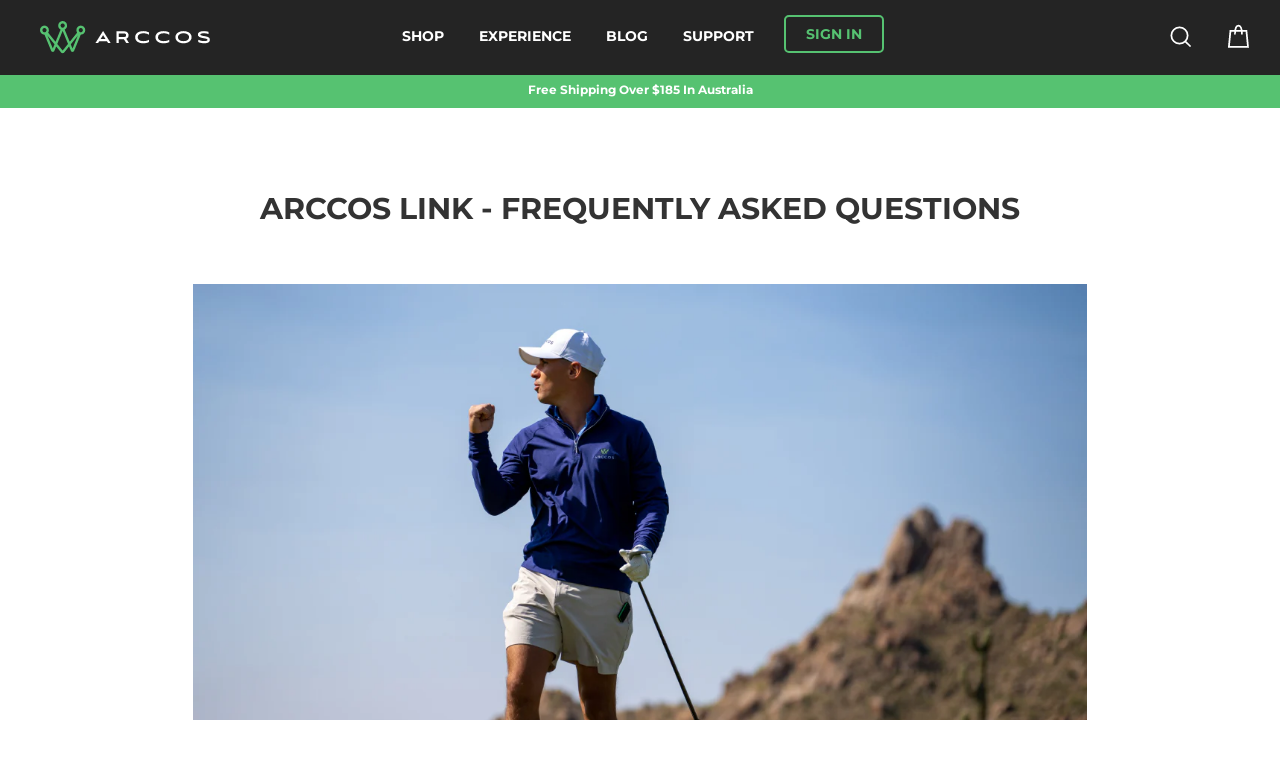

--- FILE ---
content_type: text/css
request_url: https://au.arccosgolf.com/cdn/shop/t/42/assets/main.min.css?v=87825557903779834631767629494
body_size: 18406
content:
.template-index .h1,.template-index .h2,.template-index .h3,.template-index .h4,.template-index .h5,.template-index .h6,.template-index a,.template-index div:not('.navigation-arrow'),.template-index h1,.template-index h2,.template-index h3,.template-index p,.template-index section,.template-index span{font-family:{{ settings.type_base_font_family.family }};}.template-index .btn{width:220px;height:44px;display:-webkit-box;display:-ms-flexbox;display:flex;-webkit-box-pack:center;-ms-flex-pack:center;justify-content:center;-webkit-box-align:center;-ms-flex-align:center;align-items:center;background:#56C271;text-transform:none;white-space:nowrap;border-radius:5px;letter-spacing:0;font-weight:700!important;font-size:14px}.site-header-sticky .site-header{background:#242424!important;min-height:58px}.site-header-sticky .site-header .header-layout .header-item{max-height:51px}.site-header-sticky .site-header .header-layout .header-item .site-nav__link.burger{padding-left:0!important}.site-header-sticky .site-header .header-layout .header-item .site-navigation{display:-webkit-box;display:-ms-flexbox;display:flex;-webkit-box-align:center;-ms-flex-align:center;align-items:center;-webkit-box-pack:center;-ms-flex-pack:center;justify-content:center;list-style-type:none}.site-header-sticky .site-header .header-layout .header-item .site-navigation .site-nav--is-megamenu.site-nav__item{position:static;padding:0!important}.site-header-sticky .site-header .header-layout .header-item .site-navigation .site-nav--is-megamenu.site-nav__item .site-nav__link{padding:7.5px 17.5px!important}.site-header-sticky .site-header .header-layout .header-item .site-navigation .site-nav__expanded-item{padding:7.5px 17.5px}.site-header-sticky .site-header .header-layout .header-item .site-navigation .site-nav__expanded-item .site-nav__link{padding-left:0;padding-right:0;font-weight:600;font-size:14px}.site-header-sticky .site-header .header-layout .header-item .site-navigation .site-nav__expanded-item .site-nav__link:after{content:'';display:block;height:2px;width:0;-webkit-transition:.3s;-o-transition:.3s;transition:.3s;background-color:transparent}.site-header-sticky .site-header .header-layout .header-item .site-navigation .site-nav__expanded-item .site-nav__link:hover:after{background-color:#fff;width:100%}.site-header-sticky .site-header .header-layout .header-item .site-nav__icons{float:right}.sign-in{padding:8px 20px;border:2px solid #56C271;-webkit-box-sizing:border-box;box-sizing:border-box;border-radius:5px;font-style:normal;font-weight:700;font-size:14px;line-height:14px;color:#56C271;margin-top:-2px}.drawer__title{text-transform:none}#NavDrawer.drawer.drawer--right.drawer--is-open{display:block;-webkit-transform:translateX(-100vw);-ms-transform:translateX(-100vw);transform:translateX(-100vw);-webkit-transition-duration:.45s;-o-transition-duration:.45s;transition-duration:.45s}#NavDrawer.drawer.drawer--right{width:100vw;right:-100vw}#NavDrawer.drawer{color:#fff;top:58px;overflow:initial;max-width:100%;background-color:#242424}#NavDrawer.drawer .nav__close-button{top:-50px;left:20px;padding:10px;color:transparent;position:absolute}#NavDrawer.drawer .drawer__inner{top:0;display:-webkit-box;display:-ms-flexbox;display:flex;-webkit-box-orient:vertical;-webkit-box-direction:normal;-ms-flex-direction:column;flex-direction:column;padding:40px 15px 30px 30px;-webkit-box-pack:justify;-ms-flex-pack:justify;justify-content:space-between}#NavDrawer.drawer .nav__search-form{position:relative;margin-bottom:30px}#NavDrawer.drawer .nav__search-form .nav__search-input{width:96%;color:#242424;padding:6px 20px;border-radius:25px;background-color:#fff}#NavDrawer.drawer .nav__search-form .nav__search-btn{top:0;bottom:0;right:30px;margin:auto;line-height:initial;position:absolute}#NavDrawer.drawer .mobile-nav{margin:0}#NavDrawer.drawer .mobile-nav__item{background-color:#242424}#NavDrawer.drawer .mobile-nav__item:after{display:none}#NavDrawer.drawer .mobile-nav__item .mobile-nav__link,.mobile-nav__faux-link{color:#fff;font-size:18px;line-height:48px;padding:5px 0}.mobile-nav--heading-style .mobile-nav__link--top-level{font-weight:700;letter-spacing:.025em;line-height:1.2;text-transform:uppercase}#NavDrawer.drawer .mobile-nav__toggle button{border:none}#NavDrawer.drawer .collapsible-trigger__icon .icon{color:#fff}#NavDrawer.drawer .collapsible-trigger__icon--circle{border:none}#NavDrawer.drawer .mobile-nav__social{display:none}#NavDrawer.drawer .mobile-nav__link_account-log-in{width:100%;bottom:30px;display:block;color:#56C271;padding:10px 0;font-size:14px;font-weight:600;margin-top:auto;line-height:20px;text-align:center;border-radius:5px;text-transform:uppercase;border:2px solid #56C271}.video-parent-section .hero__text-wrap .hero__text-shadow{display:-webkit-box;display:-ms-flexbox;display:flex;-webkit-box-orient:vertical;-webkit-box-direction:normal;-ms-flex-direction:column;flex-direction:column;-webkit-box-align:center;-ms-flex-align:center;align-items:center}.video-parent-section .hero__title.hero__title--width{max-width:690px!important;text-transform:none}.video-parent-section .hero__eyebrow-title {color: #56C271;font-size: 18px;}.video-parent-section .newhero__subtitle{margin-bottom:40px!important}.video-parent-section .newhero__subtitle .animation-contents__subtitle{line-height:35px!important;color:#a0adb7;font-weight:600}.video-parent-section .hero__link .animation-contents-video{text-transform:capitalize;padding:13px 25px;display:-webkit-box;display:-ms-flexbox;display:flex;-webkit-box-pack:center;-ms-flex-pack:center;justify-content:center;-webkit-box-align:center;-ms-flex-align:center;align-items:center;background:#fff;font-style:normal;font-weight:600;font-size:14px;line-height:125%;color:#434b59!important}.video-parent-section .hero__link .animation-contents-video:hover .icon-hover{-webkit-filter:brightness(0) invert(1);filter:brightness(0) invert(1)}.video-parent-section .hero__link .animation-contents-video .icon-hover{margin-right:8px}.video-parent-section .hero__link .animation-contents-video .hero__link_text{white-space:nowrap;width:241px;font-weight:700;height:14px}.app-box-wrapper{padding:35px 0;background-color:#f2f2f2}.app-box-wrapper .app-box{max-width:100%;display:block}.app-box-wrapper .app-box .section-content{display:-webkit-box;display:-ms-flexbox;display:flex;-webkit-box-align:center;-ms-flex-align:center;align-items:center;-webkit-box-pack:center;-ms-flex-pack:center;justify-content:center}.app-box-wrapper .app-box .section-content .section-content-video{width:540px}.app-box-wrapper .app-box .section-content .section-content-video video{max-width:100%;-o-object-fit:cover;object-fit:cover;-webkit-filter:contrast(1);filter:contrast(1);z-index:-1}.app-box-wrapper .app-box .section-content .section-content-video .swiper-app-desk-slide{text-align:center}.app-box-wrapper .app-box .section-content .section-content-text{display:-webkit-box;display:-ms-flexbox;display:flex}.app-box-wrapper .app-box .section-content .section-content-text .text__description{max-width:100%}.app-box-wrapper .app-box .section-content .section-content-text .text__description .description-title{white-space:nowrap;font-size:40px;font-weight:400;color:#575b65;text-align:left;margin-bottom:73px;text-transform:none}.app-box-wrapper .app-box .section-content .section-content-text .text__description .swiper-mobile{margin-top:23px;position:relative}.app-box-wrapper .app-box .section-content .section-content-text .text__description .swiper-mobile .swiper-wrapper .swiper-slide{display:-webkit-box;display:-ms-flexbox;display:flex;-webkit-box-orient:vertical;-webkit-box-direction:normal;-ms-flex-direction:column;flex-direction:column;-webkit-box-align:center;-ms-flex-align:center;align-items:center}.app-box-wrapper .app-box .section-content .section-content-text .text__description .swiper-mobile .video-text{margin-top:48px;text-align:center}.app-box-wrapper .app-box .section-content .section-content-text .text__description .swiper-mobile .video-text .title{font-size:18px;color:#575b65;font-weight:700}.app-box-wrapper .app-box .section-content .section-content-text .text__description .swiper-mobile .video-text .subtitle{margin:15px auto 0;font-size:14px;color:#a0adb7;font-weight:700;max-width:291px}.app-box-wrapper .app-box .section-content .section-content-text .text__description .swiper-mobile .swiper-pagination-mobile{position:absolute;top:266px;display:-webkit-box;display:-ms-flexbox;display:flex;-webkit-box-pack:center;-ms-flex-pack:center;justify-content:center}.app-box-wrapper .app-box .section-content .section-content-text .text__description .swiper-mobile .swiper-pagination-mobile .swiper-pagination-bullet{background-color:#b2bec6;opacity:1}.app-box-wrapper .app-box .section-content .section-content-text .text__description .swiper-mobile .swiper-pagination-mobile .swiper-pagination-bullet-active{background-color:#575b65}.app-box-wrapper .app-box .section-content .section-content-text .section-content-sidebar{margin:117px 47px 0 47px;height:300px;width:1px;background-color:#a0adb7;border-radius:50%;position:relative}.app-box-wrapper .app-box .section-content .section-content-text .section-content-sidebar .sidebar-dot{position:absolute;width:25px;height:25px;border:4px solid #56C271;border-radius:50%;background-color:#f2f2f2;top:10%;left:50%;-webkit-transform:translateX(-50%);-ms-transform:translateX(-50%);transform:translateX(-50%)}.app-box-wrapper .app-box .section-content .section-content-text .description-title{white-space:nowrap;font-size:40px;font-weight:400;color:#575b65;text-align:left;margin-bottom:73px}.app-box-wrapper .app-box .section-content .section-content-text .text__description-wrapper{min-height:320px;max-width:560px;padding-right:20px;width:100%}.app-box-wrapper .app-box .section-content .section-content-text .text__description-wrapper .text-slide{margin-top:40px}.app-box-wrapper .app-box .section-content .section-content-text .text__description-wrapper .text-slide .text__description-title{text-align:left;font-size:24px;font-weight:400;white-space:nowrap;color:#575b65;cursor:pointer;text-transform:none}.app-box-wrapper .app-box .section-content .section-content-text .text__description-wrapper .text-slide .text__description-subtitle{display:none}.app-box-wrapper .app-box .section-content .section-content-text .text__description-wrapper .text-slide-active .text__description-title{font-weight:700}.app-box-wrapper .app-box .section-content .section-content-text .text__description-wrapper .text-slide-active .text__description-subtitle{display:block;text-align:left;font-size:18px;color:#a0adb7;line-height:120%;font-weight:700}.app-box-wrapper .app-box .section-content .section-content-text .app-text__link{margin-top:33px;text-transform:none}.app-box-wrapper #slider-13-slide-43-layer-5,.app-box-wrapper #slider-13-slide-43-layer-5 span,.app-box-wrapper #slider-13-slide-44-layer-5,.app-box-wrapper #slider-13-slide-44-layer-5 span,.app-box-wrapper #slider-13-slide-46-layer-5,.app-box-wrapper #slider-13-slide-46-layer-5 span{font-weight:700!important}.app-box-wrapper #slider-13-slide-43-layer-5,.app-box-wrapper #slider-13-slide-43-layer-5 span,.app-box-wrapper #slider-13-slide-44-layer-5,.app-box-wrapper #slider-13-slide-44-layer-5 span,.app-box-wrapper #slider-13-slide-46-layer-5,.app-box-wrapper #slider-13-slide-46-layer-5 span{font-weight:700!important}.player-system{padding:100px 0 80px;margin:0}.player-system .text-center{text-align:center}.player-system .text-center .section-header{margin-bottom:30px}.player-system .text-center .section-header .player-system__title{color:#575b65;text-transform:none;letter-spacing:0;font-weight:400;text-transform:initial;font-size:24px}.player-system .text-center .section-header .player-system__subtitle{color:#a0adb7;font-size:14px;line-height:24px;margin:0 auto 40px;text-transform:inherit;letter-spacing:0}.player-system .text-center .section-header .player-system__subtitle a{color:#56C271;white-space:nowrap;border-bottom:1.5px solid #56C271;background:0 0}.player-system .text-center .player-system__list{display:-webkit-box;display:-ms-flexbox;display:flex;-ms-flex-wrap:wrap;flex-wrap:wrap;margin-bottom:80px;-ms-flex-pack:distribute;justify-content:space-around}.player-system .text-center .player-system__list .text-center{text-align:center!important}.player-system .text-center .player-system__list .player-system__item{color:#434b59;width:267px;height:267px;position:relative;margin-bottom:30px}.player-system .text-center .player-system__list .player-system__item:first-child .player-system__item_img-wrapper::after{display:none!important}.player-system .text-center .player-system__list .player-system__item:hover .player-system__item_hover{opacity:1!important;z-index:1!important}.player-system .text-center .player-system__list .player-system__item .player-system__item_img-wrapper{height:267px;border:solid 5px #ffffff00;border-radius:50%;display:-webkit-box;display:-ms-flexbox;display:flex;position:relative;-webkit-box-pack:center;-ms-flex-pack:center;justify-content:center;-webkit-box-align:start;-ms-flex-align:start;align-items:start;margin-bottom:20px;background-image:-webkit-gradient(linear,left top,left bottom,from(white),to(#fff)),radial-gradient(circle at top,#a0adb7,#fff);background-image:-o-linear-gradient(white,#fff),-o-radial-gradient(top,circle,#a0adb7,#fff);background-image:linear-gradient(white,#fff),radial-gradient(circle at top,#a0adb7,#fff);background-origin:border-box;background-clip:content-box,border-box}.player-system .text-center .player-system__list .player-system__item .player-system__item_img-wrapper .player-system__item_img{height:85px;margin-top:70px;width:auto!important;-webkit-transition:margin-top .3s ease,height .3s ease;-o-transition:margin-top .3s ease,height .3s ease;transition:margin-top .3s ease,height .3s ease}.player-system .text-center .player-system__list .player-system__item .player-system__item_img-wrapper img[data-sizes=auto]{display:block}.player-system .text-center .player-system__list .player-system__item .player-system__item_title{margin:auto;font-weight:700;font-size:24px;position:absolute;bottom:45px;left:0;right:0;text-transform:uppercase;-webkit-transition:opacity .3s ease;-o-transition:opacity .3s ease;transition:opacity .3s ease;color:#575b65}.player-system .text-center .player-system__list .player-system__item .player-system__item_hover{top:118px;left:0;height:auto;padding:0 45px;cursor:default;display:-webkit-box;display:-ms-flexbox;display:flex;-ms-flex-wrap:wrap;flex-wrap:wrap;-ms-flex-line-pack:center;align-content:center;position:absolute;opacity:0;z-index:-1}.player-system .text-center .player-system__list .player-system__item .player-system__item_hover:before{top:-35px;left:-66px;z-index:-1;content:'';width:312px;height:312px;border-radius:25px;position:absolute;background:url(//cdn.shopify.com/s/files/1/0087/0635/9356/files/hover-cyrcle.png?v=1601497907950329546) center center/contain no-repeat;background-size:contain}.player-system .text-center .player-system__list .player-system__item .player-system__item_hover .player-system__item_subtitle{font-size:14px;line-height:20px;font-weight:600;-webkit-transition:.3s;-o-transition:.3s;transition:.3s}.player-system .text-center .player-system__button{font-weight:400;font-size:14px;line-height:125%;text-transform:inherit;letter-spacing:0;border-radius:5px;width:220px;height:44px;display:-webkit-box;display:-ms-flexbox;display:flex;-webkit-box-pack:center;-ms-flex-pack:center;justify-content:center;-webkit-box-align:center;-ms-flex-align:center;align-items:center;margin:0 auto!important}.products{padding:100px 0}.products .section-header{margin-bottom:50px}.products .section-header .products__title{color:#575b65;font-size:24px;line-height:40px;letter-spacing:0;font-weight:400;text-transform:initial}.products .section-header .products__subtitle{color:#a0adb7;font-size:14px;line-height:24px;margin:0 auto;text-transform:inherit;display:-webkit-box;display:-ms-flexbox;display:flex;letter-spacing:0}.products .products__list{display:-webkit-box;display:-ms-flexbox;display:flex;-ms-flex-wrap:wrap;flex-wrap:wrap;max-width:327px;margin:0 auto 60px;-webkit-box-pack:justify;-ms-flex-pack:justify;justify-content:space-between}.products .products__list .products__item{color:#fff;width:100%;height:152px;margin-bottom:20px;position:relative}.products .products__list .products__item:last-child{margin-bottom:0}.products .products__list .products__item .products__item_hover .products__item_button{color:#fff;width:130px;font-size:12px;font-weight:600;padding:6px 10px;letter-spacing:0;border-radius:5px;text-transform:initial;border:1px solid #fff}.products .products__list .products__item .products__item_hover .btn--secondary{background-color:transparent}.shots .page-width{padding:0 25px}.shots .shots-container{margin:140px 0;display:grid;grid-template-columns:1fr 1fr;gap:0 106px;-webkit-box-align:center;-ms-flex-align:center;align-items:center}.shots .shots-container .shots-left{display:grid;grid-template-columns:244px 244px;grid-template-rows:244px 244px;gap:16px 16px}.shots .shots-container .shots-left .shots-left__item{border:5px solid rgba(87,91,101,.1)}.shots .shots-container .shots-left .shots-left__item--first{border-top-left-radius:15px}.shots .shots-container .shots-left .shots-left__item--second{border-top-right-radius:15px}.shots .shots-container .shots-left .shots-left__item--third{border-bottom-left-radius:15px}.shots .shots-container .shots-left .shots-left__item--fourth{border-bottom-right-radius:15px}.shots .shots-container .shots-left .shots-left__item .shot-card{display:-webkit-box;display:-ms-flexbox;display:flex;-webkit-box-orient:vertical;-webkit-box-direction:normal;-ms-flex-direction:column;flex-direction:column;-webkit-box-pack:center;-ms-flex-pack:center;justify-content:center;-webkit-box-align:center;-ms-flex-align:center;align-items:center;padding:45px 19px 50px 19px}.shots .shots-container .shots-left .shots-left__item .shot-card__number{font-style:normal;font-weight:700;font-size:60px;color:#575b65;opacity:1;display:-webkit-inline-box;display:-ms-inline-flexbox;display:inline-flex;font-family:{{ settings.type_base_font_family.family }};}.shots .shots-container .shots-left .shots-left__item .shot-card__number .shot-card__addon{color:#a0adb7}.shots .shots-container .shots-left .shots-left__item .shot-card__description{text-align:center;font-style:normal;font-weight:700;font-size:18px;line-height:120%;color:#a0adb7;font-family:{{ settings.type_base_font_family.family }};}.shots .shots-container .shots-right{display:-webkit-box;display:-ms-flexbox;display:flex;-webkit-box-orient:vertical;-webkit-box-direction:normal;-ms-flex-direction:column;flex-direction:column;-webkit-box-pack:center;-ms-flex-pack:center;justify-content:center}.shots .shots-container .shots-right__number{font-style:normal;font-weight:700;font-size:72px;line-height:115%;letter-spacing:-.03em;color:#56C271;margin:0}.shots .shots-container .shots-right__title{font-style:normal;font-weight:700;font-size:32px;line-height:115%;text-transform:uppercase;color:#575b65;margin:20px 0 40px}.shots .shots-container .shots-right__subtitle{max-width:490px;font-style:normal;font-weight:600;margin:0;font-size:18px;line-height:175%;color:#a0adb7}.testimonial .watch-button .animation-contents-video{text-transform:capitalize;padding:13px 25px;display:-webkit-box;display:-ms-flexbox;display:flex;-webkit-box-pack:center;-ms-flex-pack:center;justify-content:center;-webkit-box-align:center;-ms-flex-align:center;align-items:center;background:#fff;font-style:normal;font-weight:600;font-size:14px;line-height:125%;color:#434b59!important}.testimonial .watch-button .animation-contents-video:hover{color:#fff!important}.testimonial .watch-button .animation-contents-video:hover .icon-hover{-webkit-filter:brightness(0) invert(1)!important;filter:brightness(0) invert(1)!important}.testimonial .watch-button .animation-contents-video .icon-hover{width:15px;height:15px;position:relative;margin-right:8px}.swiper-ceo .swiper-slide{background:-webkit-gradient(linear,left top,left bottom,color-stop(0,#434b59),to(#242424));background:-o-linear-gradient(top,#434b59 0,#242424 100%);background:linear-gradient(180deg,#434b59 0,#242424 100%)}.swiper-ceo .swiper-slide .headship__reviews{width:100%;height:100%;padding:80px 15px;display:-webkit-box;display:-ms-flexbox;display:flex;-webkit-box-orient:vertical;-webkit-box-direction:normal;-ms-flex-direction:column;flex-direction:column;-webkit-box-align:center;-ms-flex-align:center;align-items:center;-webkit-box-pack:center;-ms-flex-pack:center;justify-content:center}.swiper-ceo .swiper-slide .headship__reviews .reviews__speech{-webkit-box-flex:1;-ms-flex:1;flex:1;font-style:normal;text-align:center;color:#fff;display:-webkit-box;display:-ms-flexbox;display:flex;min-width:280px;font-size:16px;font-weight:700;line-height:24px;margin-bottom:40px;-webkit-box-align:center;-ms-flex-align:center;align-items:center}.swiper-ceo .swiper-slide .headship__reviews .reviews__wrapper_author .reviews__author{font-style:normal;font-weight:700;line-height:115%;text-align:center;text-transform:uppercase;color:#fff;font-size:30px;margin-bottom:7px}.swiper-ceo .swiper-slide .headship__reviews .reviews__wrapper_author .reviews__rank{font-style:normal;text-align:center;color:#a0adb7;padding:0;font-size:16px;line-height:24px;font-weight:700;margin-bottom:0}.swiper-ceo .swiper-slide .headship__reviews .swiper-ceo__buttons{max-width:345px;margin:auto;bottom:37px;position:relative}.swiper-ceo .swiper-slide .headship__reviews .swiper-ceo__buttons .swiper-button-next.swiper-button-disabled,.swiper-ceo .swiper-slide .headship__reviews .swiper-ceo__buttons .swiper-button-prev.swiper-button-disabled{opacity:.35;cursor:auto;pointer-events:none}.swiper-ceo .swiper-slide .headship__reviews .swiper-ceo__buttons .swiper-button-next,.swiper-ceo .swiper-slide .headship__reviews .swiper-ceo__buttons .swiper-button-prev{width:14px;height:22px;background:url(https://cdn.shopify.com/s/files/1/0087/0635/9356/files/line.png?v=1617178771) center no-repeat}.swiper-ceo .swiper-slide .headship__reviews .swiper-ceo__buttons .swiper-button-next{right:-170px}.swiper-ceo .swiper-slide .headship__reviews .swiper-ceo__buttons .swiper-button-prev{left:-170px;-webkit-transform:rotate(180deg);-ms-transform:rotate(180deg);transform:rotate(180deg)}.instafeed__wrapper{padding:30px 0 80px;text-align:center}.instafeed__wrapper .page-width{padding:0 17px}.instafeed__wrapper .instafeed__title{max-width:327px;font-size:24px;line-height:26px;color:#575b65;margin:0 auto;text-align:center;font-weight:400}.instafeed__wrapper #insta-feed{width:330px;margin:40px auto}.instafeed__wrapper .instafeed__button{font-weight:600;font-size:14px;line-height:16px;text-transform:inherit;letter-spacing:0;border-radius:5px;width:220px;height:44px;display:-webkit-box;display:-ms-flexbox;display:flex;-webkit-box-pack:center;-ms-flex-pack:center;justify-content:center;-webkit-box-align:center;-ms-flex-align:center;align-items:center;margin:0 auto}.instafeed__wrapper .instafeed-container{width:165px!important;padding-top:165px!important}.instafeed__wrapper .instafeed-container:focus img,.instafeed__wrapper .instafeed-container:hover img{-webkit-filter:grayscale(0);filter:grayscale(0);opacity:1!important}.instafeed__wrapper .instafeed-container .instafeed-overlay:after,.instafeed__wrapper .instafeed-container .instafeed-overlay:before{display:none}.instafeed__wrapper .instafeed-container img{max-width:150px!important;max-height:150px!important;-webkit-filter:grayscale(100%);filter:grayscale(100%);opacity:.5!important}.site-footer{background:#242424;color:#fff;padding-bottom:0}.site-footer .footer__top{max-width:395px;padding:40px 25px 25px}.site-footer .footer__top .grid{display:grid;margin:auto}.site-footer .footer__top .grid .grid__item{float:left;padding-left:0;min-height:1px;margin:0}.site-footer .footer__top .grid .grid__item:after{display:none}.site-footer .footer__top .grid .grid__item:first-child{-webkit-box-ordinal-group:3;-ms-flex-order:2;order:2;padding:0;text-align:center;margin:50px 0}.site-footer .footer__top .grid .grid__item:first-child .footer__logo{margin:0 0 45px;display:none}.site-footer .footer__top .grid .grid__item:first-child .footer__social{text-align:left}.site-footer .footer__top .grid .grid__item:first-child .footer__social li{display:inline-block;margin:0 43px 0 0}.site-footer .footer__top .grid .grid__item:first-child .footer__social li img,.site-footer .footer__top .grid .grid__item:first-child .footer__social li svg{width:32px;height:32px}.site-footer .footer__top .grid .grid__item:nth-child(2){-webkit-box-ordinal-group:2;-ms-flex-order:1;order:1}.site-footer .footer__top .grid .grid__item:nth-child(2) .site-footer__linklist{display:grid;margin:0;gap:15px 15px;grid-template-rows:1fr 1fr 0fr;grid-template-columns:1fr 1fr}.site-footer .footer__top .grid .grid__item:nth-child(2) .site-footer__linklist li{white-space:nowrap;font-style:normal;font-size:14px;color:#fff;line-height:24px;font-weight:700;margin:0;position:relative;text-align:left}.site-footer .footer__top .grid .grid__item:nth-child(2) .site-footer__linklist li a{padding:9px 0}.site-footer .footer__top .grid .grid__item:nth-child(3){display:none}.site-footer .footer__top .grid .grid__item:nth-child(4){-webkit-box-ordinal-group:4;-ms-flex-order:3;order:3}.site-footer .footer__top .grid .grid__item:nth-child(4) .footer__item-padding .footer_collapsible--disabled p{margin-bottom:30px;font-style:normal;font-weight:700;font-size:14px;line-height:18px;color:#a0adb7;max-width:100%}.site-footer .footer__top .grid .grid__item:nth-child(4) .footer__item-padding .footer__collapsible{padding:0}.site-footer .footer__top .grid .grid__item:nth-child(4) .footer__item-padding .footer__collapsible .footer__newsletter{background:#fff;border-radius:5px;position:relative;display:inline-block;max-width:100%;width:100%}.site-footer .footer__top .grid .grid__item:nth-child(4) .footer__item-padding .footer__collapsible .footer__newsletter-input{font-size:14px!important;line-height:24px;color:#a0adb7;padding:10px 40px 10px 15px;background:#fff;border-radius:5px;max-width:100%;width:100%;border:0;font-weight:600;border-bottom:2px solid #fff}.site-footer .footer__top .grid .grid__item:nth-child(4) .footer__item-padding .footer__collapsible .footer__newsletter-input::-webkit-input-placeholder{font-weight:600;color:#a0adb7;opacity:1}.site-footer .footer__top .grid .grid__item:nth-child(4) .footer__item-padding .footer__collapsible .footer__newsletter-input::-moz-placeholder{font-weight:600;color:#a0adb7;opacity:1}.site-footer .footer__top .grid .grid__item:nth-child(4) .footer__item-padding .footer__collapsible .footer__newsletter-input:-ms-input-placeholder{font-weight:600;color:#a0adb7;opacity:1}.site-footer .footer__top .grid .grid__item:nth-child(4) .footer__item-padding .footer__collapsible .footer__newsletter-input::-ms-input-placeholder{font-weight:600;color:#a0adb7;opacity:1}.site-footer .footer__top .grid .grid__item:nth-child(4) .footer__item-padding .footer__collapsible .footer__newsletter-input::placeholder{font-weight:600;color:#a0adb7;opacity:1}.site-footer .footer__top .grid .grid__item:nth-child(4) .footer__item-padding .footer__collapsible .footer__newsletter-input--active{padding-right:80px}.site-footer .footer__top .grid .grid__item:nth-child(4) .footer__item-padding .footer__collapsible .footer__newsletter .footer__newsletter-btn{position:absolute;top:50%;-webkit-transform:translateY(-50%);-ms-transform:translateY(-50%);transform:translateY(-50%);right:0;color:#fff;padding:0}.site-footer .footer__top .grid .grid__item:nth-child(4) .footer__item-padding .footer__collapsible .footer__newsletter .footer__newsletter-btn .footer__image--icon{padding-top:10px;padding-right:15px}.site-footer .footer__top .grid .grid__item:nth-child(4) .footer__item-padding .footer__social{display:none}.site-footer .footer__bottom{background:#000}.site-footer .footer__bottom .footer__bottom_container{color:#a0adb7;display:-webkit-box;display:-ms-flexbox;display:flex;padding:20px 25px;font-size:12px;line-height:14px;-webkit-box-align:center;-ms-flex-align:center;align-items:center;font-weight:400;-webkit-box-pack:justify;-ms-flex-pack:justify;justify-content:space-between}.site-footer .footer__bottom .footer__bottom_container .site-footer__copyright{display:-webkit-box;display:-ms-flexbox;display:flex}.site-footer .footer__bottom .footer__bottom_container .site-footer__copyright .site-footer__copyright_left{margin:0}.site-footer .footer__bottom .footer__bottom_container .site-footer__copyright .site-footer__copyright_separate{margin:0 10px}.site-footer .footer__bottom .footer__bottom_container .site-footer__copyright .site-footer__copyright_right{color:#a0adb7;border-bottom:1px solid #a0adb7}.site-footer .footer__bottom .footer__bottom_container .site-footer__international{position:relative;text-align:left}.site-footer .footer__bottom .footer__bottom_container .site-footer__international:hover .site-footer__international_list{opacity:1;z-index:1}.site-footer .footer__bottom .footer__bottom_container .site-footer__international_text{display:none}.site-footer .footer__bottom .footer__bottom_container .site-footer__international_current{margin:0;color:#fff;border-radius:5px;border:1px solid #fff;padding:6px 30px 6px 10px;position:relative;cursor:pointer;font-weight:501}.site-footer .footer__bottom .footer__bottom_container .site-footer__international_current:after{content:'';top:7px;right:12px;position:absolute;width:8px;height:8px;border:solid #a0adb7;border-width:0 2px 2px 0;display:inline-block;padding:1px;-webkit-transform:rotate(45deg);-ms-transform:rotate(45deg);transform:rotate(45deg);-webkit-transition:-webkit-transform .3s ease;transition:-webkit-transform .3s ease;-o-transition:transform .3s ease;transition:transform .3s ease;transition:transform .3s ease,-webkit-transform .3s ease}.site-footer .footer__bottom .footer__bottom_container .site-footer__international_list{opacity:0;z-index:-1;position:absolute;list-style:none;bottom:27px;right:-7px;margin:0;background:#fff;border-radius:5px;padding:10px 20px;width:277px;font-weight:501;-webkit-transition:opacity .3s ease;-o-transition:opacity .3s ease;transition:opacity .3s ease}.site-footer .footer__bottom .footer__bottom_container .site-footer__international_list li a{color:#000;line-height:20px}@media (min-width:375px){.site-footer .footer__bottom .footer__bottom_container{font-size:14px}.site-footer .footer__bottom .footer__bottom_container .site-footer__international_list{right:0;width:325px}}@media (min-width:768px){.js-drawer-closing .main-content:after,.js-drawer-open .main-content:after{display:none}#NavDrawer.drawer .nav__search-form .nav__search-input{padding:6px 30px 6px 20px}#NavDrawer.drawer .nav__search-form .nav__search-btn{right:40px}.site-footer .footer__top{max-width:630px;padding:0;margin-bottom:40px}.site-footer .footer__top .grid .grid__item:first-child .footer__social{text-align:center}.site-footer .footer__top .grid .grid__item:nth-child(2){text-align:center}}@media (min-width:769px){.player-system .text-center .section-header{margin-bottom:50px!important}.site-footer{padding-top:60px;padding-bottom:60px}.site-footer{padding:60px 0 0}.site-footer .footer__top .grid .grid__item:nth-child(4) .footer__item-padding{padding-right:60px;max-width:300px;margin-left:auto}}@media (min-width:960px){.site-footer .footer__top{padding:0 60px;max-width:1220px}.site-footer .footer__top .grid{display:block}.site-footer .footer__top .grid .grid__item:first-child{margin:0}.site-footer .footer__top .grid .grid__item:first-child .footer__logo{display:block;max-width:221px;margin:0 0 50px}.site-footer .footer__top .grid .grid__item:first-child .footer__social{text-align:left}.site-footer .footer__top .grid .grid__item:first-child .footer__social li{margin:0 20px 0 0}.site-footer .footer__top .grid .grid__item:nth-child(2){-moz-text-align-last:left;text-align-last:left;width:35%}.site-footer .footer__top .grid .grid__item:nth-child(2) .site-footer__linklist{gap:15px 10px;grid-template-columns:0fr 0fr 0fr}.site-footer .footer__top .grid .grid__item:nth-child(2) .site-footer__linklist li{font-size:14px;line-height:115%}.site-footer .footer__top .grid .grid__item:nth-child(2) .site-footer__linklist li:nth-child(1){grid-row:1;grid-column:1}.site-footer .footer__top .grid .grid__item:nth-child(2) .site-footer__linklist li:nth-child(2){grid-row:2;grid-column:2}.site-footer .footer__top .grid .grid__item:nth-child(2) .site-footer__linklist li:nth-child(3){grid-row:2;grid-column:1}.site-footer .footer__top .grid .grid__item:nth-child(2) .site-footer__linklist li:nth-child(4){grid-row:3;grid-column:2}.site-footer .footer__top .grid .grid__item:nth-child(2) .site-footer__linklist li:nth-child(5){grid-row:3;grid-column:1}.site-footer .footer__top .grid .grid__item:nth-child(2) .site-footer__linklist li:nth-child(6){grid-row:1;grid-column:3}.site-footer .footer__top .grid .grid__item:nth-child(2) .site-footer__linklist li:nth-child(7){grid-row:1;grid-column:2}.site-footer .footer__top .grid .grid__item:nth-child(4) .footer__item-padding{margin-top:0;padding-right:0}.site-footer .footer__top .grid .grid__item:nth-child(4) .footer__item-padding .footer__collapsible{margin-top:0}.site-footer .footer__bottom .footer__bottom_container{max-width:1220px;padding:20px 60px}.site-footer .footer__bottom .footer__bottom_container .site-footer__international_text{display:inline-block;margin-right:5px}.site-footer .footer__bottom .footer__bottom_container .site-footer__international_current{display:inline-block}}@media (min-width:992px){.app-box-wrapper{padding:82px 0}.app-box-wrapper .app-box .section-content .section-content-text .text__description .swiper-mobile{display:none!important}}@media (min-width:1024px){.player-system .text-center .section-header .player-system__title{font-size:40px;line-height:115%;margin-bottom:25px}.player-system .text-center .section-header .player-system__subtitle{font-size:18px;max-width:750px;font-weight:500;margin:0 auto 80px}.player-system .text-center .player-system__list{-webkit-box-pack:center;-ms-flex-pack:center;justify-content:center;margin-bottom:140px}.player-system .text-center .player-system__list .player-system__item{width:180px;height:180px;margin:0 27px}.player-system .text-center .player-system__list .player-system__item .player-system__item_img-wrapper{height:180px;-webkit-box-align:center;-ms-flex-align:center;align-items:center;margin-bottom:25px}.player-system .text-center .player-system__list .player-system__item .player-system__item_img-wrapper:after{top:0;left:-65px;bottom:0;content:'';margin:auto;width:60px;height:5px;position:absolute;background-color:#a0adb766}.player-system .text-center .player-system__list .player-system__item .player-system__item_img-wrapper img[data-sizes=auto]{margin-top:0;height:61px}.player-system .text-center .player-system__list .player-system__item .player-system__item_title{margin:0;font-weight:700;font-size:24px;line-height:165%;bottom:-64px}.player-system .text-center .player-system__list .player-system__item .player-system__item_hover{top:0;opacity:0;z-index:-1;height:180px;padding:30px 19px}.player-system .text-center .player-system__list .player-system__item .player-system__item_hover .player-system__item_subtitle{font-weight:600;font-size:12px;line-height:140%}.player-system .text-center .player-system__button{font-weight:600;font-size:14px;line-height:normal;border-radius:5px}.products .section-header{margin-bottom:80px}.products .section-header .products__title{font-size:40px}.products .section-header .products__subtitle{font-size:40px;font-size:18px;max-width:750px;line-height:24px;font-weight:500}.swiper-ceo .swiper-slide{height:500px!important;display:-webkit-box;display:-ms-flexbox;display:flex;-webkit-box-pack:center;-ms-flex-pack:center;justify-content:center;-webkit-box-align:center;-ms-flex-align:center;align-items:center}.swiper-ceo .swiper-slide .headship__image{width:50%;height:500px;display:block;max-width:800px;background-size:cover!important}.swiper-ceo .swiper-slide .headship__reviews{width:50%;padding:80px 20px}.swiper-ceo .swiper-slide .headship__reviews .swiper-ceo__buttons .swiper-button-next{right:-210px}.swiper-ceo .swiper-slide .headship__reviews .swiper-ceo__buttons .swiper-button-prev{left:-210px;-webkit-transform:rotate(180deg);-ms-transform:rotate(180deg);transform:rotate(180deg)}.instafeed__wrapper{padding:100px 0;text-align:center}.instafeed__wrapper .page-width{max-width:1200px}.instafeed__wrapper .instafeed__title{font-size:40px;line-height:115%;color:#575b65;max-width:100%}.instafeed__wrapper #insta-feed{width:100%;margin:80px 0}.instafeed__wrapper .instafeed__button{padding:13px 73px;font-weight:600;font-size:14px;line-height:normal;text-transform:inherit;letter-spacing:0}.instafeed__wrapper .instafeed-container{max-width:280px;width:25%!important;padding-top:25%!important}.instafeed__wrapper .instafeed-container img{max-width:265px!important;max-height:265px!important;-webkit-filter:grayscale(100%);filter:grayscale(100%);opacity:.5!important}}@media (min-width:1150px){.shots .shots-container{margin:140px auto;max-width:1100px}}@media (min-width:1200px){.site-footer .footer__top .grid .grid__item:first-child{width:27%}.site-footer .footer__top .grid .grid__item:nth-child(2){width:38%}.site-footer .footer__top .grid .grid__item:nth-child(2) .site-footer__linklist{gap:15px 45px}}@media (min-width:1215px){.products .products__list{display:-webkit-box;display:-ms-flexbox;display:flex;max-width:inherit;-webkit-box-pack:center;-ms-flex-pack:center;justify-content:center}.products .products__list .products__item{width:266px;height:266px;margin:0 9px;border-radius:25px}.products .products__list .products__item:last-child{width:532px;height:266px}.products .products__list .products__item .products__item_hover .products__item_button{width:206px;font-size:14px;line-height:110%;padding:15px 40px 16px;border:2px solid #fff}}@media (max-width:1100px){.shots .shots-container{gap:0 20px}}@media (max-width:1023px){.instafeed__wrapper #insta-feed a:nth-child(n+8){display:none}.site-footer .footer__top .grid .grid__item{margin:0 auto}}@media (max-width:1023px) and (max-width:959px){.site-footer .footer__top .grid .grid__item:first-child{margin:50px auto!important}}@media (max-width:992px){.shots .shots-container{grid-template-columns:1fr;justify-items:center;margin:35px 0}.shots .shots-container .shots-left{-webkit-box-ordinal-group:2;-ms-flex-order:1;order:1;margin-top:40px;grid-template-columns:153px 153px;grid-template-rows:153px 153px}.shots .shots-container .shots-left .shots-left__item .shot-card{padding:20px 0 0 0}.shots .shots-container .shots-left .shots-left__item .shot-card__number{font-size:55px;line-height:50px}.shots .shots-container .shots-left .shots-left__item .shot-card__description{width:136px;height:55px;margin-top:4px;font-size:14px}.shots .shots-container .shots-right__number{text-align:center;font-size:48px;margin-bottom:15px}.shots .shots-container .shots-right__title{text-align:center;padding:0;font-size:24px;margin-bottom:15px}.shots .shots-container .shots-right__subtitle{text-align:center;padding:0;font-size:14px;line-height:17px;font-weight:500}}@media (max-width:991px){.app-box-wrapper .app-box .section-content .section-content-video{display:none}.app-box-wrapper .app-box .section-content .section-content-text{max-width:100%;-webkit-box-pack:center;-ms-flex-pack:center;justify-content:center}.app-box-wrapper .app-box .section-content .section-content-text .text__description .description-title{text-align:center;font-size:24px}.app-box-wrapper .app-box .section-content .section-content-text .section-content-sidebar{display:none}.app-box-wrapper .app-box .section-content .section-content-text .description-title{text-align:center;font-size:24px}.app-box-wrapper .app-box .section-content .section-content-text .text__description-wrapper{display:none}.app-box-wrapper .app-box .section-content .section-content-text .app-text__link{margin:auto;margin-top:15px!important}.player-system .text-center .player-system__list .player-system__item:hover .player-system__item_img-wrapper .player-system__item_img{height:70px;margin-top:40px}.player-system .text-center .player-system__list .player-system__item .player-system__item_hover:before{display:none}}@media (max-width:959px){.site-footer .footer__top .grid .grid__item:nth-child(2) .site-footer__linklist li{text-align:center}}@media (max-width:768px){.site-header-sticky .site-header{padding:5.5px 0;background:#242424}.site-header-sticky .site-header .header-layout .header-item{max-width:100%!important}.site-header-sticky .site-header .header-layout .header-item--navigation{-webkit-box-flex:1!important;-ms-flex:1 1 auto!important;flex:1 1 auto!important}.site-header-sticky .site-header .header-layout .site-nav{-webkit-box-flex:1!important;-ms-flex:1 1 auto!important;flex:1 1 auto!important}.site-header-sticky .site-header .header-layout .header-item--logo{-webkit-box-flex:1!important;-ms-flex:1 1 100%!important;flex:1 1 100%!important;-webkit-box-pack:center;-ms-flex-pack:center;justify-content:center}.site-header-sticky .site-header .header-layout .header-item--icons{-webkit-box-flex:1!important;-ms-flex:1 1 auto!important;flex:1 1 auto!important}.video-parent-section .newhero__subtitle .animation-contents__subtitle{font-size:14px;line-height:24px!important}.player-system{padding:35px 0}.player-system .text-center .player-system__list .player-system__item:hover .player-system__item_title{display:none!important}.site-footer .page-width{display:-webkit-box!important;display:-ms-flexbox!important;display:flex!important;-ms-flex-wrap:wrap!important;flex-wrap:wrap!important;-webkit-box-pack:justify!important;-ms-flex-pack:justify!important;justify-content:space-between!important;max-width:630px}.site-footer .footer__top .grid .grid__item:nth-child(4) .footer__item-padding .footer__collapsible p{text-align:left}}@media (max-width:767px){.site-footer .footer__top .grid .grid__item:nth-child(2) .site-footer__linklist li{text-align:left}}@media (max-width:435px){.site-footer .page-width{max-width:465px;-webkit-box-pack:center!important;-ms-flex-pack:center!important;justify-content:center!important}.site-footer .footer__bottom .footer__bottom_container .site-footer__international{margin:0 20px 0 20px}}@media (max-width:381px){.site-footer .footer__bottom .footer__bottom_container .site-footer__international{margin-top:20px}}@media (max-width:375px){.products .products__list{margin:0 auto 40px}.shots .shots-container .shots-left{grid-template-columns:144px 144px;grid-template-rows:144px 144px}}@supports (-webkit-appearance:none){.player-system .text-center .player-system__list .player-system__item .player-system__item_hover:before{background:url(//cdn.shopify.com/s/files/1/0087/0635/9356/files/hover-cyrcle.png?v=1601497907950329546) center center/contain no-repeat}.swiper-ceo .swiper-slide .headship__reviews .swiper-ceo__buttons .swiper-button-next,.swiper-ceo .swiper-slide .headship__reviews .swiper-ceo__buttons .swiper-button-prev{background:url(https://cdn.shopify.com/s/files/1/0087/0635/9356/files/line.png?v=1617178771) center no-repeat}}
@font-face {font-family: "revicons"; src: url("//db.onlinewebfonts.com/t/0e979bd4a3c1c6ac788ed57ac569667f.eot"); src: url("//db.onlinewebfonts.com/t/0e979bd4a3c1c6ac788ed57ac569667f.eot?#iefix") format("embedded-opentype"), url("//db.onlinewebfonts.com/t/0e979bd4a3c1c6ac788ed57ac569667f.woff2") format("woff2"), url("//db.onlinewebfonts.com/t/0e979bd4a3c1c6ac788ed57ac569667f.woff") format("woff"), url("//db.onlinewebfonts.com/t/0e979bd4a3c1c6ac788ed57ac569667f.ttf") format("truetype"), url("//db.onlinewebfonts.com/t/0e979bd4a3c1c6ac788ed57ac569667f.svg#revicons") format("svg"); }
/* Swiper 6.8.4 */
@font-face{font-family:swiper-icons;src:url('data:application/font-woff;charset=utf-8;base64, [base64]//wADZ2x5ZgAAAywAAADMAAAD2MHtryVoZWFkAAABbAAAADAAAAA2E2+eoWhoZWEAAAGcAAAAHwAAACQC9gDzaG10eAAAAigAAAAZAAAArgJkABFsb2NhAAAC0AAAAFoAAABaFQAUGG1heHAAAAG8AAAAHwAAACAAcABAbmFtZQAAA/gAAAE5AAACXvFdBwlwb3N0AAAFNAAAAGIAAACE5s74hXjaY2BkYGAAYpf5Hu/j+W2+MnAzMYDAzaX6QjD6/4//Bxj5GA8AuRwMYGkAPywL13jaY2BkYGA88P8Agx4j+/8fQDYfA1AEBWgDAIB2BOoAeNpjYGRgYNBh4GdgYgABEMnIABJzYNADCQAACWgAsQB42mNgYfzCOIGBlYGB0YcxjYGBwR1Kf2WQZGhhYGBiYGVmgAFGBiQQkOaawtDAoMBQxXjg/wEGPcYDDA4wNUA2CCgwsAAAO4EL6gAAeNpj2M0gyAACqxgGNWBkZ2D4/wMA+xkDdgAAAHjaY2BgYGaAYBkGRgYQiAHyGMF8FgYHIM3DwMHABGQrMOgyWDLEM1T9/w8UBfEMgLzE////P/5//f/V/xv+r4eaAAeMbAxwIUYmIMHEgKYAYjUcsDAwsLKxc3BycfPw8jEQA/[base64]/uznmfPFBNODM2K7MTQ45YEAZqGP81AmGGcF3iPqOop0r1SPTaTbVkfUe4HXj97wYE+yNwWYxwWu4v1ugWHgo3S1XdZEVqWM7ET0cfnLGxWfkgR42o2PvWrDMBSFj/IHLaF0zKjRgdiVMwScNRAoWUoH78Y2icB/yIY09An6AH2Bdu/UB+yxopYshQiEvnvu0dURgDt8QeC8PDw7Fpji3fEA4z/PEJ6YOB5hKh4dj3EvXhxPqH/SKUY3rJ7srZ4FZnh1PMAtPhwP6fl2PMJMPDgeQ4rY8YT6Gzao0eAEA409DuggmTnFnOcSCiEiLMgxCiTI6Cq5DZUd3Qmp10vO0LaLTd2cjN4fOumlc7lUYbSQcZFkutRG7g6JKZKy0RmdLY680CDnEJ+UMkpFFe1RN7nxdVpXrC4aTtnaurOnYercZg2YVmLN/d/gczfEimrE/fs/bOuq29Zmn8tloORaXgZgGa78yO9/cnXm2BpaGvq25Dv9S4E9+5SIc9PqupJKhYFSSl47+Qcr1mYNAAAAeNptw0cKwkAAAMDZJA8Q7OUJvkLsPfZ6zFVERPy8qHh2YER+3i/BP83vIBLLySsoKimrqKqpa2hp6+jq6RsYGhmbmJqZSy0sraxtbO3sHRydnEMU4uR6yx7JJXveP7WrDycAAAAAAAH//wACeNpjYGRgYOABYhkgZgJCZgZNBkYGLQZtIJsFLMYAAAw3ALgAeNolizEKgDAQBCchRbC2sFER0YD6qVQiBCv/H9ezGI6Z5XBAw8CBK/m5iQQVauVbXLnOrMZv2oLdKFa8Pjuru2hJzGabmOSLzNMzvutpB3N42mNgZGBg4GKQYzBhYMxJLMlj4GBgAYow/P/PAJJhLM6sSoWKfWCAAwDAjgbRAAB42mNgYGBkAIIbCZo5IPrmUn0hGA0AO8EFTQAA') format('woff');font-weight:400;font-style:normal}:root{--swiper-theme-color:#007aff}.swiper-container{margin-left:auto;margin-right:auto;position:relative;overflow:hidden;list-style:none;padding:0;z-index:1}.swiper-container-vertical>.swiper-wrapper{flex-direction:column}.swiper-wrapper{position:relative;width:100%;height:100%;z-index:1;display:flex;transition-property:transform;box-sizing:content-box}.swiper-container-android .swiper-slide,.swiper-wrapper{transform:translate3d(0px,0,0)}.swiper-container-multirow>.swiper-wrapper{flex-wrap:wrap}.swiper-container-multirow-column>.swiper-wrapper{flex-wrap:wrap;flex-direction:column}.swiper-container-free-mode>.swiper-wrapper{transition-timing-function:ease-out;margin:0 auto}.swiper-container-pointer-events{touch-action:pan-y}.swiper-container-pointer-events.swiper-container-vertical{touch-action:pan-x}.swiper-slide{flex-shrink:0;width:100%;height:100%;position:relative;transition-property:transform}.swiper-slide-invisible-blank{visibility:hidden}.swiper-container-autoheight,.swiper-container-autoheight .swiper-slide{height:auto}.swiper-container-autoheight .swiper-wrapper{align-items:flex-start;transition-property:transform,height}.swiper-container-3d{perspective:1200px}.swiper-container-3d .swiper-cube-shadow,.swiper-container-3d .swiper-slide,.swiper-container-3d .swiper-slide-shadow-bottom,.swiper-container-3d .swiper-slide-shadow-left,.swiper-container-3d .swiper-slide-shadow-right,.swiper-container-3d .swiper-slide-shadow-top,.swiper-container-3d .swiper-wrapper{transform-style:preserve-3d}.swiper-container-3d .swiper-slide-shadow-bottom,.swiper-container-3d .swiper-slide-shadow-left,.swiper-container-3d .swiper-slide-shadow-right,.swiper-container-3d .swiper-slide-shadow-top{position:absolute;left:0;top:0;width:100%;height:100%;pointer-events:none;z-index:10}.swiper-container-3d .swiper-slide-shadow-left{background-image:linear-gradient(to left,rgba(0,0,0,.5),rgba(0,0,0,0))}.swiper-container-3d .swiper-slide-shadow-right{background-image:linear-gradient(to right,rgba(0,0,0,.5),rgba(0,0,0,0))}.swiper-container-3d .swiper-slide-shadow-top{background-image:linear-gradient(to top,rgba(0,0,0,.5),rgba(0,0,0,0))}.swiper-container-3d .swiper-slide-shadow-bottom{background-image:linear-gradient(to bottom,rgba(0,0,0,.5),rgba(0,0,0,0))}.swiper-container-css-mode>.swiper-wrapper{overflow:auto;scrollbar-width:none;-ms-overflow-style:none}.swiper-container-css-mode>.swiper-wrapper::-webkit-scrollbar{display:none}.swiper-container-css-mode>.swiper-wrapper>.swiper-slide{scroll-snap-align:start start}.swiper-container-horizontal.swiper-container-css-mode>.swiper-wrapper{scroll-snap-type:x mandatory}.swiper-container-vertical.swiper-container-css-mode>.swiper-wrapper{scroll-snap-type:y mandatory}:root{--swiper-navigation-size:44px}.swiper-button-next,.swiper-button-prev{position:absolute;top:50%;width:calc(var(--swiper-navigation-size)/ 44 * 27);height:var(--swiper-navigation-size);margin-top:calc(0px - (var(--swiper-navigation-size)/ 2));z-index:10;cursor:pointer;display:flex;align-items:center;justify-content:center;color:var(--swiper-navigation-color,var(--swiper-theme-color))}.swiper-button-next.swiper-button-disabled,.swiper-button-prev.swiper-button-disabled{opacity:.35;cursor:auto;pointer-events:none}.swiper-button-next:after,.swiper-button-prev:after{font-family:swiper-icons;font-size:var(--swiper-navigation-size);text-transform:none!important;letter-spacing:0;text-transform:none;font-variant:initial;line-height:1}.swiper-button-prev,.swiper-container-rtl .swiper-button-next{left:10px;right:auto}.swiper-button-prev:after,.swiper-container-rtl .swiper-button-next:after{content:'prev'}.swiper-button-next,.swiper-container-rtl .swiper-button-prev{right:10px;left:auto}.swiper-button-next:after,.swiper-container-rtl .swiper-button-prev:after{content:'next'}.swiper-button-next.swiper-button-white,.swiper-button-prev.swiper-button-white{--swiper-navigation-color:#ffffff}.swiper-button-next.swiper-button-black,.swiper-button-prev.swiper-button-black{--swiper-navigation-color:#000000}.swiper-button-lock{display:none}.swiper-pagination{position:absolute;text-align:center;transition:.3s opacity;transform:translate3d(0,0,0);z-index:10}.swiper-pagination.swiper-pagination-hidden{opacity:0}.swiper-container-horizontal>.swiper-pagination-bullets,.swiper-pagination-custom,.swiper-pagination-fraction{bottom:10px;left:0;width:100%}.swiper-pagination-bullets-dynamic{overflow:hidden;font-size:0}.swiper-pagination-bullets-dynamic .swiper-pagination-bullet{transform:scale(.33);position:relative}.swiper-pagination-bullets-dynamic .swiper-pagination-bullet-active{transform:scale(1)}.swiper-pagination-bullets-dynamic .swiper-pagination-bullet-active-main{transform:scale(1)}.swiper-pagination-bullets-dynamic .swiper-pagination-bullet-active-prev{transform:scale(.66)}.swiper-pagination-bullets-dynamic .swiper-pagination-bullet-active-prev-prev{transform:scale(.33)}.swiper-pagination-bullets-dynamic .swiper-pagination-bullet-active-next{transform:scale(.66)}.swiper-pagination-bullets-dynamic .swiper-pagination-bullet-active-next-next{transform:scale(.33)}.swiper-pagination-bullet{width:8px;height:8px;display:inline-block;border-radius:50%;background:#000;opacity:.2}button.swiper-pagination-bullet{border:none;margin:0;padding:0;box-shadow:none;-webkit-appearance:none;appearance:none}.swiper-pagination-clickable .swiper-pagination-bullet{cursor:pointer}.swiper-pagination-bullet:only-child{display:none!important}.swiper-pagination-bullet-active{opacity:1;background:var(--swiper-pagination-color,var(--swiper-theme-color))}.swiper-container-vertical>.swiper-pagination-bullets{right:10px;top:50%;transform:translate3d(0px,-50%,0)}.swiper-container-vertical>.swiper-pagination-bullets .swiper-pagination-bullet{margin:6px 0;display:block}.swiper-container-vertical>.swiper-pagination-bullets.swiper-pagination-bullets-dynamic{top:50%;transform:translateY(-50%);width:8px}.swiper-container-vertical>.swiper-pagination-bullets.swiper-pagination-bullets-dynamic .swiper-pagination-bullet{display:inline-block;transition:.2s transform,.2s top}.swiper-container-horizontal>.swiper-pagination-bullets .swiper-pagination-bullet{margin:0 4px}.swiper-container-horizontal>.swiper-pagination-bullets.swiper-pagination-bullets-dynamic{left:50%;transform:translateX(-50%);white-space:nowrap}.swiper-container-horizontal>.swiper-pagination-bullets.swiper-pagination-bullets-dynamic .swiper-pagination-bullet{transition:.2s transform,.2s left}.swiper-container-horizontal.swiper-container-rtl>.swiper-pagination-bullets-dynamic .swiper-pagination-bullet{transition:.2s transform,.2s right}.swiper-pagination-progressbar{background:rgba(0,0,0,.25);position:absolute}.swiper-pagination-progressbar .swiper-pagination-progressbar-fill{background:var(--swiper-pagination-color,var(--swiper-theme-color));position:absolute;left:0;top:0;width:100%;height:100%;transform:scale(0);transform-origin:left top}.swiper-container-rtl .swiper-pagination-progressbar .swiper-pagination-progressbar-fill{transform-origin:right top}.swiper-container-horizontal>.swiper-pagination-progressbar,.swiper-container-vertical>.swiper-pagination-progressbar.swiper-pagination-progressbar-opposite{width:100%;height:4px;left:0;top:0}.swiper-container-horizontal>.swiper-pagination-progressbar.swiper-pagination-progressbar-opposite,.swiper-container-vertical>.swiper-pagination-progressbar{width:4px;height:100%;left:0;top:0}.swiper-pagination-white{--swiper-pagination-color:#ffffff}.swiper-pagination-black{--swiper-pagination-color:#000000}.swiper-pagination-lock{display:none}.swiper-scrollbar{border-radius:10px;position:relative;-ms-touch-action:none;background:rgba(0,0,0,.1)}.swiper-container-horizontal>.swiper-scrollbar{position:absolute;left:1%;bottom:3px;z-index:50;height:5px;width:98%}.swiper-container-vertical>.swiper-scrollbar{position:absolute;right:3px;top:1%;z-index:50;width:5px;height:98%}.swiper-scrollbar-drag{height:100%;width:100%;position:relative;background:rgba(0,0,0,.5);border-radius:10px;left:0;top:0}.swiper-scrollbar-cursor-drag{cursor:move}.swiper-scrollbar-lock{display:none}.swiper-zoom-container{width:100%;height:100%;display:flex;justify-content:center;align-items:center;text-align:center}.swiper-zoom-container>canvas,.swiper-zoom-container>img,.swiper-zoom-container>svg{max-width:100%;max-height:100%;object-fit:contain}.swiper-slide-zoomed{cursor:move}.swiper-lazy-preloader{width:42px;height:42px;position:absolute;left:50%;top:50%;margin-left:-21px;margin-top:-21px;z-index:10;transform-origin:50%;animation:swiper-preloader-spin 1s infinite linear;box-sizing:border-box;border:4px solid var(--swiper-preloader-color,var(--swiper-theme-color));border-radius:50%;border-top-color:transparent}.swiper-lazy-preloader-white{--swiper-preloader-color:#fff}.swiper-lazy-preloader-black{--swiper-preloader-color:#000}@keyframes swiper-preloader-spin{100%{transform:rotate(360deg)}}.swiper-container .swiper-notification{position:absolute;left:0;top:0;pointer-events:none;opacity:0;z-index:-1000}.swiper-container-fade.swiper-container-free-mode .swiper-slide{transition-timing-function:ease-out}.swiper-container-fade .swiper-slide{pointer-events:none;transition-property:opacity}.swiper-container-fade .swiper-slide .swiper-slide{pointer-events:none}.swiper-container-fade .swiper-slide-active,.swiper-container-fade .swiper-slide-active .swiper-slide-active{pointer-events:auto}.swiper-container-cube{overflow:visible}.swiper-container-cube .swiper-slide{pointer-events:none;-webkit-backface-visibility:hidden;backface-visibility:hidden;z-index:1;visibility:hidden;transform-origin:0 0;width:100%;height:100%}.swiper-container-cube .swiper-slide .swiper-slide{pointer-events:none}.swiper-container-cube.swiper-container-rtl .swiper-slide{transform-origin:100% 0}.swiper-container-cube .swiper-slide-active,.swiper-container-cube .swiper-slide-active .swiper-slide-active{pointer-events:auto}.swiper-container-cube .swiper-slide-active,.swiper-container-cube .swiper-slide-next,.swiper-container-cube .swiper-slide-next+.swiper-slide,.swiper-container-cube .swiper-slide-prev{pointer-events:auto;visibility:visible}.swiper-container-cube .swiper-slide-shadow-bottom,.swiper-container-cube .swiper-slide-shadow-left,.swiper-container-cube .swiper-slide-shadow-right,.swiper-container-cube .swiper-slide-shadow-top{z-index:0;-webkit-backface-visibility:hidden;backface-visibility:hidden}.swiper-container-cube .swiper-cube-shadow{position:absolute;left:0;bottom:0px;width:100%;height:100%;opacity:.6;z-index:0}.swiper-container-cube .swiper-cube-shadow:before{content:'';background:#000;position:absolute;left:0;top:0;bottom:0;right:0;filter:blur(50px)}.swiper-container-flip{overflow:visible}.swiper-container-flip .swiper-slide{pointer-events:none;-webkit-backface-visibility:hidden;backface-visibility:hidden;z-index:1}.swiper-container-flip .swiper-slide .swiper-slide{pointer-events:none}.swiper-container-flip .swiper-slide-active,.swiper-container-flip .swiper-slide-active .swiper-slide-active{pointer-events:auto}.swiper-container-flip .swiper-slide-shadow-bottom,.swiper-container-flip .swiper-slide-shadow-left,.swiper-container-flip .swiper-slide-shadow-right,.swiper-container-flip .swiper-slide-shadow-top{z-index:0;-webkit-backface-visibility:hidden;backface-visibility:hidden}
/* https://cdn.shopify.com/s/files/1/0780/5525/t/61/assets/rs6.css?6.2.21 */
.rs-p-wp-fix{display:none!important;margin:0!important;height:0!important}.wp-block-themepunch-revslider{position:relative}#debungcontrolls{z-index:100000;position:fixed;bottom:0;width:100%;height:auto;background:rgba(0,0,0,.6);padding:10px;box-sizing:border-box}rs-debug{z-index:100000;position:fixed;top:0;width:300px;height:300px;background:rgba(0,0,0,.6);padding:10px;box-sizing:border-box;color:#fff;font-size:10px;line-height:13px;overflow:scroll}rs-modal{position:fixed!important;z-index:9999999!important;pointer-events:none!important}rs-modal.rs-modal-auto{top:auto;bottom:auto;left:auto;right:auto}rs-modal.rs-modal-fullscreen,rs-modal.rs-modal-fullwidth{top:0;left:0;width:100%;height:100%}rs-modal rs-fullwidth-wrap{position:absolute;top:0;left:0;height:100%}rs-module-wrap.rs-modal{display:none;max-height:100%!important;overflow:auto!important;pointer-events:auto!important}rs-module-wrap.hideallscrollbars.rs-modal{overflow:hidden!important;max-width:100%!important}rs-modal-cover{width:100%;height:100%;z-index:0;background:0 0;position:absolute;top:0;left:0;cursor:pointer;pointer-events:auto}body>rs-modal-cover{position:fixed;z-index:9999995!important}rs-sbg-px{pointer-events:none}.rs-forcehidden *{visibility:hidden!important}.rs_splitted_lines{display:block;white-space:nowrap!important}.debugtimeline{width:100%;height:10px;position:relative;display:block;margin-bottom:3px;display:none;white-space:nowrap;box-sizing:border-box}.debugtimeline:hover{height:15px}.the_timeline_tester{background:#e74c3c;position:absolute;top:0;left:0;height:100%;width:0}.rs-go-fullscreen{position:fixed!important;width:100%!important;height:100%!important;top:0!important;left:0!important;z-index:9999999!important;background:#fff}.debugtimeline.tl_slide .the_timeline_tester{background:#f39c12}.debugtimeline.tl_frame .the_timeline_tester{background:#3498db}.debugtimline_txt{color:#fff;font-weight:400;font-size:7px;position:absolute;left:10px;top:0;white-space:nowrap;line-height:10px}.rtl{direction:rtl}@font-face{font-family:revicons;src:url('revicons.eot?5510888');src:url('revicons.eot?5510888#iefix') format('embedded-opentype'),url('revicons.woff?5510888') format('woff'),url('revicons.ttf?5510888') format('truetype'),url('revicons.svg?5510888#revicons') format('svg');font-weight:400;font-style:normal}[class*=" revicon-"]:before,[class^=revicon-]:before{font-family:revicons;font-style:normal;font-weight:400;speak:none;display:inline-block;text-decoration:inherit;width:1em;margin-right:.2em;text-align:center;font-variant:normal;text-transform:none;line-height:1em;margin-left:.2em}#builderView i[class*=" fa-"],#builderView i[class^=fa-],#objectlibrary i[class*=" fa-"],#objectlibrary i[class^=fa-],#rs_overview i[class*=" fa-"],#rs_overview i[class^=fa-],#rs_overview_menu i[class*=" fa-"],#rs_overview_menu i[class^=fa-],#waitaminute i[class*=" fa-"],#waitaminute i[class^=fa-],.rb-modal-wrapper i[class*=" fa-"],.rb-modal-wrapper i[class^=fa-],rs-module i[class*=" fa-"],rs-module i[class^=fa-]{display:inline-block;font:normal normal normal 14px/1 FontAwesome;font-size:inherit;text-rendering:auto;-webkit-font-smoothing:antialiased;-moz-osx-font-smoothing:grayscale}#builderView [class*=" fa-"]:before,#builderView [class^=fa-]:before,#objectlibrary [class*=" fa-"]:before,#objectlibrary [class^=fa-]:before,#rs_overview [class*=" fa-"]:before,#rs_overview [class^=fa-]:before,#rs_overview_menu [class*=" fa-"]:before,#rs_overview_menu [class^=fa-]:before,#waitaminute [class*=" fa-"]:before,#waitaminute [class^=fa-]:before,.rb-modal-wrapper [class*=" fa-"]:before,.rb-modal-wrapper [class^=fa-]:before,rs-module [class*=" fa-"]:before,rs-module [class^=fa-]:before{font-family:FontAwesome;font-style:normal;font-weight:400;speak:none;display:inline-block;text-decoration:inherit;width:auto;margin-right:0;text-align:center;font-variant:normal;text-transform:none;line-height:inherit;margin-left:0}#builderView .sr-only,#objectlibrary .sr-only,#rs_overview .sr-only,#rs_overview_menu .sr-only,#waitaminute .sr-only,.rb-modal-wrapper .sr-only,rs-module .sr-only{position:absolute;width:1px;height:1px;padding:0;margin:-1px;overflow:hidden;clip:rect(0,0,0,0);border:0}#builderView .sr-only-focusable:active,#builderView .sr-only-focusable:focus,#objectlibrary .sr-only-focusable:active,#objectlibrary .sr-only-focusable:focus,#rs_overview .sr-only-focusable:active,#rs_overview .sr-only-focusable:focus,#rs_overview_menu .sr-only-focusable:active,#rs_overview_menu .sr-only-focusable:focus,#waitaminute .sr-only-focusable:active,#waitaminute .sr-only-focusable:focus,.rb-modal-wrapper .sr-only-focusable:active,.rb-modal-wrapper .sr-only-focusable:focus,rs-module .sr-only-focusable:active,rs-module .sr-only-focusable:focus{position:static;width:auto;height:auto;margin:0;overflow:visible;clip:auto}.revicon-search-1:before{content:'\e802'}.revicon-pencil-1:before{content:'\e831'}.revicon-picture-1:before{content:'\e803'}.revicon-cancel:before{content:'\e80a'}.revicon-info-circled:before{content:'\e80f'}.revicon-trash:before{content:'\e801'}.revicon-left-dir:before{content:'\e817'}.revicon-right-dir:before{content:'\e818'}.revicon-down-open:before{content:'\e83b'}.revicon-left-open:before{content:'\e819'}.revicon-right-open:before{content:'\e81a'}.revicon-angle-left:before{content:'\e820'}.revicon-angle-right:before{content:'\e81d'}.revicon-left-big:before{content:'\e81f'}.revicon-right-big:before{content:'\e81e'}.revicon-magic:before{content:'\e807'}.revicon-picture:before{content:'\e800'}.revicon-export:before{content:'\e80b'}.revicon-cog:before{content:'\e832'}.revicon-login:before{content:'\e833'}.revicon-logout:before{content:'\e834'}.revicon-video:before{content:'\e805'}.revicon-arrow-combo:before{content:'\e827'}.revicon-left-open-1:before{content:'\e82a'}.revicon-right-open-1:before{content:'\e82b'}.revicon-left-open-mini:before{content:'\e822'}.revicon-right-open-mini:before{content:'\e823'}.revicon-left-open-big:before{content:'\e824'}.revicon-right-open-big:before{content:'\e825'}.revicon-left:before{content:'\e836'}.revicon-right:before{content:'\e826'}.revicon-ccw:before{content:'\e808'}.revicon-arrows-ccw:before{content:'\e806'}.revicon-palette:before{content:'\e829'}.revicon-list-add:before{content:'\e80c'}.revicon-doc:before{content:'\e809'}.revicon-left-open-outline:before{content:'\e82e'}.revicon-left-open-2:before{content:'\e82c'}.revicon-right-open-outline:before{content:'\e82f'}.revicon-right-open-2:before{content:'\e82d'}.revicon-equalizer:before{content:'\e83a'}.revicon-layers-alt:before{content:'\e804'}.revicon-popup:before{content:'\e828'}.tp-fullwidth-forcer{z-index:0;pointer-events:none}rs-module-wrap{visibility:hidden}rs-module-wrap,rs-module-wrap *{box-sizing:border-box;-webkit-tap-highlight-color:transparent}rs-module-wrap{position:relative;z-index:1;width:100%;display:block}.rs-fixedscrollon rs-module-wrap{position:fixed!important;top:0!important;z-index:1000;left:0!important}.rs-stickyscrollon rs-module-wrap{position:sticky!important;top:0;z-index:1000}.rs-stickyscrollon{overflow:visible!important}rs-fw-forcer{display:block;width:100%;pointer-events:none}rs-module{position:relative;overflow:hidden;display:block}rs-module.disableVerticalScroll{-ms-touch-action:pan-x;touch-action:pan-x}rs-pzimg-wrap,rs-sbg,rs-sbg-effectwrap{display:block;pointer-events:none}rs-sbg-effectwrap{position:absolute;top:0;left:0;width:100%;height:100%}rs-sbg-px,rs-sbg-wrap{position:absolute;top:0;left:0;z-index:0;width:100%;height:100%;display:block}a.rs-layer,a.rs-layer:-webkit-any-link{text-decoration:none}a[x-apple-data-detectors]{color:inherit!important;text-decoration:none!important;font-size:inherit!important;font-family:inherit!important;font-weight:inherit!important;line-height:inherit!important}.entry-content rs-module a,rs-module a{box-shadow:none}.rs-ov-hidden{overflow:hidden!important}.rs-forceoverflow,.rs-forceoverflow rs-module,.rs-forceoverflow rs-module-wrap,.rs-forceoverflow rs-slide,.rs-forceoverflow rs-slides{overflow:visible!important}.tp-simpleresponsive img,rs-module img{max-width:none!important;transition:none;margin:0;padding:0;border:none}rs-module .no-slides-text{font-weight:700;text-align:center;padding-top:80px}rs-slide,rs-slide:before,rs-slides{position:absolute;text-indent:0;top:0;left:0}rs-slide,rs-slide:before{display:block;visibility:hidden}.rs-layer .rs-untoggled-content{display:block}.rs-layer .rs-toggled-content{display:none}.rs-tc-active.rs-layer .rs-toggled-content{display:block}.rs-tc-active.rs-layer .rs-untoggled-content{display:none}.rs-layer-video{overflow:hidden}rs-module .rs-layer,rs-module rs-layer{opacity:0;position:relative;visibility:hidden;white-space:nowrap;display:block;-webkit-font-smoothing:antialiased!important;-webkit-tap-highlight-color:transparent;-moz-osx-font-smoothing:grayscale;z-index:1}rs-layer-wrap,rs-mask,rs-module .rs-layer,rs-module img,rs-module-wrap{-moz-user-select:none;-khtml-user-select:none;-webkit-user-select:none;-o-user-select:none}.wpb_text_column rs-module rs-mask-wrap .rs-layer,.wpb_text_column rs-module rs-mask-wrap :last-child,rs-module rs-mask-wrap .rs-layer,rs-module rs-mask-wrap :last-child{margin-bottom:0}.rs-svg svg{width:100%;height:100%;position:relative;vertical-align:top}.rs-layer :not(.rs-wtbindex),.rs-layer:not(.rs-wtbindex),rs-alyer :not(.rs-wtbindex),rs-layer:not(.rs-wtbindex){outline:0!important}rs-carousel-wrap{cursor:url(openhand.cur),move}rs-carousel-wrap.dragged{cursor:url(closedhand.cur),move}rs-carousel-wrap.noswipe{cursor:default}rs-carousel-wrap{position:absolute;overflow:hidden;width:100%;height:100%;top:0;left:0}rs-carousel-space{clear:both;display:block;width:100%;height:0;position:relative}.tp_inner_padding{box-sizing:border-box;max-height:none!important}.rs-layer.rs-selectable{-moz-user-select:all;-khtml-user-select:all;-webkit-user-select:all;-o-user-select:all}rs-px-mask{overflow:hidden;display:block;width:100%;height:100%;position:relative}rs-module audio,rs-module embed,rs-module iframe,rs-module object,rs-module video{max-width:none!important;border:none}rs-bg-elem{position:absolute;top:0;left:0;width:100%;height:100%;z-index:0;display:block;pointer-events:none}.tp-blockmask,.tp-blockmask_in,.tp-blockmask_out{position:absolute;top:0;left:0;width:100%;height:100%;background:#fff;z-index:1000;transform:scaleX(0) scaleY(0)}rs-zone{position:absolute;width:100%;left:0;box-sizing:border-box;min-height:50px;font-size:0px;pointer-events:none}rs-cbg-mask-wrap,rs-column,rs-row-wrap{display:block;visibility:hidden}rs-layer-wrap,rs-loop-wrap,rs-mask-wrap,rs-parallax-wrap{display:block}rs-column-wrap>rs-loop-wrap{z-index:1}rs-cbg-mask-wrap,rs-layer-wrap,rs-mask-wrap{transform-style:flat}.safarifix rs-layer-wrap{perspective:1000000}@-moz-document url-prefix(){rs-cbg-mask-wrap,rs-layer-wrap,rs-mask-wrap{perspective:none}}rs-mask-wrap{overflow:hidden}rs-fullwidth-wrap{position:relative;width:100%;height:auto;display:block;overflow:visible;max-width:none!important}.rev_row_zone_top{top:0}.rev_row_zone_bottom{bottom:0}rs-column-wrap .rs-parallax-wrap{vertical-align:top}.rs-layer img,rs-layer img{vertical-align:top}rs-row,rs-row.rs-layer{display:table;position:relative;width:100%!important;table-layout:fixed;box-sizing:border-box;vertical-align:top;height:auto;font-size:0px}rs-column-wrap{display:table-cell;position:relative;vertical-align:top;height:auto;box-sizing:border-box;font-size:0px}rs-column{box-sizing:border-box;display:block;position:relative;width:100%!important;height:auto!important;white-space:normal!important}rs-cbg-mask-wrap{position:absolute;z-index:0;box-sizing:border-box}rs-column-wrap rs-cbg-mask-wrap{top:0;left:0;bottom:0;right:0}rs-column-bg{position:absolute;z-index:0;box-sizing:border-box;width:100%;height:100%}.rs-pelock *{pointer-events:none!important}rs-column .rs-parallax-wrap,rs-column rs-loop-wrap,rs-column rs-mask-wrap{text-align:inherit}rs-column rs-mask-wrap{display:inline-block}rs-column .rs-parallax-wrap,rs-column .rs-parallax-wrap rs-loop-wrap,rs-column .rs-parallax-wrap rs-mask-wrap{position:relative!important;left:auto!important;top:auto!important;line-height:0}rs-column .rev_layer_in_column,rs-column .rs-parallax-wrap,rs-column .rs-parallax-wrap rs-loop-wrap,rs-column .rs-parallax-wrap rs-mask-wrap{vertical-align:top}.rev_break_columns{display:block!important}.rev_break_columns rs-column-wrap.rs-parallax-wrap{display:block!important;width:100%!important}.rev_break_columns rs-column-wrap.rs-parallax-wrap.rs-layer-hidden,.rs-layer-audio.rs-layer-hidden,.rs-layer.rs-layer-hidden,.rs-parallax-wrap.rs-layer-hidden,.tp-forcenotvisible,.tp-hide-revslider,rs-column-wrap.rs-layer-hidden,rs-row-wrap.rs-layer-hidden{visibility:hidden!important;display:none!important}.rs-layer.rs-nointeraction,rs-layer.rs-nointeraction{pointer-events:none!important}rs-static-layers{position:absolute;z-index:101;top:0;left:0;display:block;width:100%;height:100%;pointer-events:none}rs-static-layers.rs-stl-back{z-index:0}.rs-layer rs-fcr{width:0;height:0;border-left:40px solid transparent;border-right:0px solid transparent;border-top:40px solid #00a8ff;position:absolute;right:100%;top:0}.rs-layer rs-fcrt{width:0;height:0;border-left:40px solid transparent;border-right:0px solid transparent;border-bottom:40px solid #00a8ff;position:absolute;right:100%;top:0}.rs-layer rs-bcr{width:0;height:0;border-left:0 solid transparent;border-right:40px solid transparent;border-bottom:40px solid #00a8ff;position:absolute;left:100%;top:0}.rs-layer rs-bcrt{width:0;height:0;border-left:0 solid transparent;border-right:40px solid transparent;border-top:40px solid #00a8ff;position:absolute;left:100%;top:0}.tp-layer-inner-rotation{position:relative!important}img.tp-slider-alternative-image{width:100%;height:auto}.noFilterClass{filter:none!important}rs-bgvideo{position:absolute;top:0;left:0;width:100%;height:100%;z-index:0;display:block}.rs-layer.coverscreenvideo{width:100%;height:100%;top:0;left:0;position:absolute}.rs-layer.rs-fsv{left:0;top:0;position:absolute;width:100%;height:100%}.rs-layer.rs-fsv audio,.rs-layer.rs-fsv iframe,.rs-layer.rs-fsv iframe audio,.rs-layer.rs-fsv iframe video,.rs-layer.rs-fsv video{width:100%;height:100%;display:none}.fullcoveredvideo audio,.rs-fsv audio .fullcoveredvideo video,.rs-fsv video{background:#000}.fullcoveredvideo rs-poster{background-position:center center;background-size:cover;width:100%;height:100%;top:0;left:0}.videoisplaying .html5vid rs-poster{display:none}.tp-video-play-button{background:#000;background:rgba(0,0,0,.3);border-radius:5px;position:absolute;top:50%;left:50%;color:#fff;z-index:3;margin-top:-25px;margin-left:-25px;line-height:50px!important;text-align:center;cursor:pointer;width:50px;height:50px;box-sizing:border-box;display:inline-block;vertical-align:top;z-index:4;opacity:0;transition:opacity .3s ease-out!important}.rs-audio .tp-video-play-button{display:none!important}.rs-layer .html5vid{width:100%!important;height:100%!important}.tp-video-play-button i{width:50px;height:50px;display:inline-block;text-align:center!important;vertical-align:top;line-height:50px!important;font-size:30px!important}.rs-layer:hover .tp-video-play-button{opacity:1;display:block}.rs-layer .tp-revstop{display:none;width:15px;border-right:5px solid #fff!important;border-left:5px solid #fff!important;transform:translateX(50%) translateY(50%);height:20px;margin-left:11px!important;margin-top:5px!important}.videoisplaying .revicon-right-dir{display:none}.videoisplaying .tp-revstop{display:block}.videoisplaying .tp-video-play-button{display:none}.fullcoveredvideo .tp-video-play-button{display:none!important}.rs-fsv .rs-fsv audio{object-fit:contain!important}.rs-fsv .rs-fsv video{object-fit:contain!important}.rs-layer-video .html5vid.hidefullscreen video::-webkit-media-controls-fullscreen-button{display:none}@supports not (-ms-high-contrast:none){.rs-fsv .fullcoveredvideo audio{object-fit:cover!important}.rs-fsv .fullcoveredvideo video{object-fit:cover!important}}.rs-fullvideo-cover{width:100%;height:100%;top:0;left:0;position:absolute;background:0 0;z-index:5}.rs-nolc .tp-video-play-button,rs-bgvideo audio::-webkit-media-controls,rs-bgvideo video::-webkit-media-controls,rs-bgvideo video::-webkit-media-controls-start-playback-button{display:none!important}.rs-audio .tp-video-controls{opacity:1!important;visibility:visible!important}rs-module div.rs-layer,rs-module h1.rs-layer,rs-module h2.rs-layer,rs-module h3.rs-layer,rs-module h4.rs-layer,rs-module h5.rs-layer,rs-module h6.rs-layer,rs-module p.rs-layer,rs-module span.rs-layer{margin:0;padding:0;margin-block-start:0;margin-block-end:0;margin-inline-start:0;margin-inline-end:0}rs-module h1.rs-layer:before,rs-module h2.rs-layer:before,rs-module h3.rs-layer:before,rs-module h4.rs-layer:before,rs-module h5.rs-layer:before,rs-module h6.rs-layer:before{content:none}rs-dotted{background-repeat:repeat;width:100%;height:100%;position:absolute;top:0;left:0;z-index:3;display:block;pointer-events:none}rs-sbg-wrap rs-dotted{z-index:31}rs-dotted.twoxtwo{background:url(gridtile.png)}rs-dotted.twoxtwowhite{background:url(gridtile_white.png)}rs-dotted.threexthree{background:url(gridtile_3x3.png)}rs-dotted.threexthreewhite{background:url(gridtile_3x3_white.png)}.tp-shadowcover{width:100%;height:100%;top:0;left:0;background:#fff;position:absolute;z-index:-1}.tp-shadow1{box-shadow:0 10px 6px -6px rgba(0,0,0,.8)}.tp-shadow2:after,.tp-shadow2:before,.tp-shadow3:before,.tp-shadow4:after{z-index:-2;position:absolute;content:"";bottom:10px;left:10px;width:50%;top:85%;max-width:300px;background:0 0;box-shadow:0 15px 10px rgba(0,0,0,.8);transform:rotate(-3deg)}.tp-shadow2:after,.tp-shadow4:after{transform:rotate(3deg);right:10px;left:auto}.tp-shadow5{position:relative;box-shadow:0 1px 4px rgba(0,0,0,.3),0 0 40px rgba(0,0,0,.1) inset}.tp-shadow5:after,.tp-shadow5:before{content:"";position:absolute;z-index:-2;box-shadow:0 0 25px 0 rgba(0,0,0,.6);top:30%;bottom:0;left:20px;right:20px;border-radius:100px/20px}.rev-btn,.rev-btn:visited{outline:0!important;box-shadow:none;text-decoration:none!important;box-sizing:border-box;cursor:pointer}.rev-btn.rev-uppercase,.rev-btn.rev-uppercase:visited{text-transform:uppercase}.rev-btn i{font-size:inherit;font-weight:400;position:relative;top:0;transition:opacity .2s ease-out,margin .2s ease-out;margin-left:0;line-height:inherit}.rev-btn.rev-hiddenicon i{font-size:inherit;font-weight:400;position:relative;top:0;transition:opacity .2s ease-out,margin .2s ease-out;opacity:0;margin-left:0!important;width:0!important}.rev-btn.rev-hiddenicon:hover i{opacity:1!important;margin-left:10px!important;width:auto!important}.rev-burger{position:relative;box-sizing:border-box;padding:22px 14px 22px 14px;border-radius:50%;border:1px solid rgba(51,51,51,.25);-webkit-tap-highlight-color:transparent;-webkit-tap-highlight-color:transparent;cursor:pointer}.rev-burger span{display:block;width:30px;height:3px;background:#333;transition:.7s;pointer-events:none;transform-style:flat!important}.rev-burger span:nth-child(2){margin:3px 0}#dialog_addbutton .rev-burger:hover :first-child,.open .rev-burger :first-child,.open.rev-burger :first-child,.quick_style_example_wrap .rev-burger:hover :first-child{transform:translateY(6px) rotate(-45deg)}#dialog_addbutton .rev-burger:hover :nth-child(2),.open .rev-burger :nth-child(2),.open.rev-burger :nth-child(2),.quick_style_example_wrap .rev-burger:hover :nth-child(2){transform:rotate(-45deg);opacity:0}#dialog_addbutton .rev-burger:hover :last-child,.open .rev-burger :last-child,.open.rev-burger :last-child,.quick_style_example_wrap .rev-burger:hover :last-child{transform:translateY(-6px) rotate(-135deg)}.rev-burger.revb-white{border:2px solid rgba(255,255,255,.2)}.rev-b-span-light span,.rev-burger.revb-white span{background:#fff}.rev-burger.revb-whitenoborder{border:0}.rev-burger.revb-whitenoborder span{background:#fff}.rev-burger.revb-darknoborder{border:0}.rev-b-span-dark span,.rev-burger.revb-darknoborder span{background:#333}.rev-burger.revb-whitefull{background:#fff;border:none}.rev-burger.revb-whitefull span{background:#333}.rev-burger.revb-darkfull{background:#333;border:none}.rev-burger.revb-darkfull span{background:#fff}@keyframes rev-ani-mouse{0%{opacity:1;top:29%}15%{opacity:1;top:70%}50%{opacity:0;top:70%}100%{opacity:0;top:29%}}.rev-scroll-btn{display:inline-block;position:relative;left:0;right:0;text-align:center;cursor:pointer;width:35px;height:55px;box-sizing:border-box;border:3px solid #fff;border-radius:23px}.rev-scroll-btn>*{display:inline-block;line-height:18px;font-size:13px;font-weight:400;color:#7f8c8d;color:#fff;font-family:proxima-nova,"Helvetica Neue",Helvetica,Arial,sans-serif;letter-spacing:2px}.rev-scroll-btn>.active,.rev-scroll-btn>:focus,.rev-scroll-btn>:hover{color:#fff}.rev-scroll-btn>.active,.rev-scroll-btn>:active,.rev-scroll-btn>:focus,.rev-scroll-btn>:hover{opacity:.8}.rev-scroll-btn.revs-fullwhite{background:#fff}.rev-scroll-btn.revs-fullwhite span{background:#333}.rev-scroll-btn.revs-fulldark{background:#333;border:none}.rev-scroll-btn.revs-fulldark span{background:#fff}.rev-scroll-btn span{position:absolute;display:block;top:29%;left:50%;width:8px;height:8px;margin:-4px 0 0 -4px;border-radius:50%;animation:rev-ani-mouse 2.5s linear infinite;background:#fff}.rev-scroll-btn.rev-b-span-dark{border-color:#333}.rev-scroll-btn.rev-b-span-dark span,.rev-scroll-btn.revs-dark span{background:#333}.rev-control-btn{position:relative;display:inline-block;z-index:5;color:#fff;font-size:20px;line-height:60px;font-weight:400;font-style:normal;font-family:Raleway;text-decoration:none;text-align:center;background-color:#000;border-radius:50px;text-shadow:none;background-color:rgba(0,0,0,.5);width:60px;height:60px;box-sizing:border-box;cursor:pointer}.rev-cbutton-dark-sr{border-radius:3px}.rev-cbutton-light{color:#333;background-color:rgba(255,255,255,.75)}.rev-cbutton-light-sr{color:#333;border-radius:3px;background-color:rgba(255,255,255,.75)}.rev-sbutton{line-height:37px;width:37px;height:37px}.rev-sbutton-blue{background-color:#3b5998}.rev-sbutton-lightblue{background-color:#00a0d1}.rev-sbutton-red{background-color:#dd4b39}rs-progress{visibility:hidden;position:absolute;z-index:200;width:100%;height:100%}.rs-progress-bar,rs-progress-bar{display:block;z-index:20;box-sizing:border-box;background-clip:content-box;position:absolute;vertical-align:top;line-height:0;width:100%;height:100%}rs-progress-bgs{display:block;z-index:15;box-sizing:border-box;width:100%;position:absolute;height:100%;top:0;left:0}rs-progress-bg{display:block;background-clip:content-box;position:absolute;width:100%;height:100%}rs-progress-gap{display:block;background-clip:content-box;position:absolute;width:100%;height:100%}rs-progress-vis{display:block;width:100%;height:100%;position:absolute;top:0;left:0}.rs-layer img{background:0 0;zoom:1}.rs-layer.slidelink{cursor:pointer;width:100%;height:100%}.rs-layer.slidelink a{width:100%;height:100%;display:block}.rs-layer.slidelink a div{width:3000px;height:1500px;background:url(coloredbg.png) repeat}.rs-layer.slidelink a span{background:url(coloredbg.png) repeat;width:100%;height:100%;display:block}.rs-layer .rs-starring{display:inline-block}.rs-layer .rs-starring .star-rating{float:none;display:inline-block;vertical-align:top;color:#ffc321!important}.rs-layer .rs-starring .star-rating,.rs-layer .rs-starring-page .star-rating{position:relative;height:1em;width:5.4em;font-family:star;font-size:1em!important}.rs-layer .rs-starring .star-rating:before,.rs-layer .rs-starring-page .star-rating:before{content:"\73\73\73\73\73";color:#e0dadf;float:left;top:0;left:0;position:absolute}.rs-layer .rs-starring .star-rating span{overflow:hidden;float:left;top:0;left:0;position:absolute;padding-top:1.5em;font-size:1em!important}.rs-layer .rs-starring .star-rating span:before{content:"\53\53\53\53\53";top:0;position:absolute;left:0}rs-loader{top:50%;left:50%;z-index:10000;position:absolute}rs-loader.off{display:none!important}rs-loader.spinner0{width:40px;height:40px;background-color:#fff;background-image:url(loader.gif);background-repeat:no-repeat;background-position:center center;box-shadow:0 0 20px 0 rgba(0,0,0,.15);margin-top:-20px;margin-left:-20px;animation:tp-rotateplane 1.2s infinite ease-in-out;border-radius:3px}rs-loader.spinner1{width:40px;height:40px;background-color:#fff;box-shadow:0 0 20px 0 rgba(0,0,0,.15);margin-top:-20px;margin-left:-20px;animation:tp-rotateplane 1.2s infinite ease-in-out;border-radius:3px}rs-loader.spinner5{background-image:url(loader.gif);background-repeat:no-repeat;background-position:10px 10px;background-color:#fff;margin:-22px -22px;width:44px;height:44px;border-radius:3px}@keyframes tp-rotateplane{0%{transform:perspective(120px) rotateX(0) rotateY(0)}50%{transform:perspective(120px) rotateX(-180.1deg) rotateY(0)}100%{transform:perspective(120px) rotateX(-180deg) rotateY(-179.9deg)}}rs-loader.spinner2{width:40px;height:40px;margin-top:-20px;margin-left:-20px;background-color:red;box-shadow:0 0 20px 0 rgba(0,0,0,.15);border-radius:100%;animation:tp-scaleout 1s infinite ease-in-out}@keyframes tp-scaleout{0%{transform:scale(0)}100%{transform:scale(1);opacity:0}}rs-loader.spinner3{margin:-9px 0 0 -35px;width:70px;text-align:center}rs-loader.spinner3 .bounce1,rs-loader.spinner3 .bounce2,rs-loader.spinner3 .bounce3{width:18px;height:18px;background-color:#fff;box-shadow:0 0 20px 0 rgba(0,0,0,.15);border-radius:100%;display:inline-block;animation:tp-bouncedelay 1.4s infinite ease-in-out;animation-fill-mode:both}rs-loader.spinner3 .bounce1{animation-delay:-.32s}rs-loader.spinner3 .bounce2{animation-delay:-.16s}@keyframes tp-bouncedelay{0%,100%,80%{transform:scale(0)}40%{transform:scale(1)}}rs-loader.spinner4{margin:-20px 0 0 -20px;width:40px;height:40px;text-align:center;animation:tp-rotate 2s infinite linear}rs-loader.spinner4 .dot1,rs-loader.spinner4 .dot2{width:60%;height:60%;display:inline-block;position:absolute;top:0;background-color:#fff;border-radius:100%;animation:tp-bounce 2s infinite ease-in-out;box-shadow:0 0 20px 0 rgba(0,0,0,.15)}rs-loader.spinner4 .dot2{top:auto;bottom:0;animation-delay:-1s}@keyframes tp-rotate{100%{transform:rotate(360deg)}}@keyframes tp-bounce{0%,100%{transform:scale(0)}50%{transform:scale(1)}}rs-layer iframe{visibility:hidden}rs-layer.rs-ii-o iframe{visibility:visible}rs-layer input[type=date],rs-layer input[type=datetime-local],rs-layer input[type=datetime],rs-layer input[type=email],rs-layer input[type=month],rs-layer input[type=number],rs-layer input[type=password],rs-layer input[type=range],rs-layer input[type=search],rs-layer input[type=tel],rs-layer input[type=text],rs-layer input[type=time],rs-layer input[type=url],rs-layer input[type=week]{display:inline-block}rs-layer input::placeholder{vertical-align:middle;line-height:inherit!important}a.rs-layer{transition:none}rs-arrow,rs-bullet,rs-bullets,rs-navmask,rs-tab,rs-tabs,rs-tabs-wrap,rs-thumb,rs-thumbs,rs-thumbs-wrap{display:block}.tp-bullets.navbar,.tp-tabs.navbar,.tp-thumbs.navbar{border:none;min-height:0;margin:0;border-radius:0}.tp-bullets,.tp-tabs,.tp-thumbs{position:absolute;display:block;z-index:1000;top:0;left:0}.tp-tab,.tp-thumb{cursor:pointer;position:absolute;opacity:.5;box-sizing:border-box}.tp-arr-imgholder,.tp-tab-image,.tp-thumb-image,rs-poster{background-position:center center;background-size:cover;width:100%;height:100%;display:block;position:absolute;top:0;left:0}rs-poster{cursor:pointer;z-index:3}.tp-tab.selected,.tp-tab:hover,.tp-thumb.selected,.tp-thumb:hover{opacity:1}.tp-tab-mask,.tp-thumb-mask{box-sizing:border-box!important}.tp-tabs,.tp-thumbs{box-sizing:content-box!important}.tp-bullet{width:15px;height:15px;position:absolute;background:#fff;background:rgba(255,255,255,.3);cursor:pointer}.tp-bullet.selected,.tp-bullet:hover{background:#fff}.tparrows{cursor:pointer;background:#000;background:rgba(0,0,0,.5);width:40px;height:40px;position:absolute;display:block;z-index:1000}.tparrows:hover{background:#000}.tparrows:before{font-family:revicons;font-size:15px;color:#fff;display:block;line-height:40px;text-align:center}.tparrows.tp-leftarrow:before{content:'\e824'}.tparrows.tp-rightarrow:before{content:'\e825'}.rs-layer [class*=" pe-7s-"]:before,.rs-layer [class^=pe-7s-]:before{width:auto;margin:0;line-height:inherit;box-sizing:inherit}rs-pzimg-wrap{display:block}body.rtl .rs-pzimg{left:0!important}.dddwrappershadow{box-shadow:0 45px 100px rgba(0,0,0,.4)}.dddwrapper{transform-style:flat;perspective:10000px}.rs_error_message_box{background:#111;width:800px;margin:40px auto;padding:40px 20px;text-align:center;font-family:"Open Sans",sans-serif}.rs_error_message_oops{margin:0 0 20px;line-height:60px;font-size:34px;color:#fff}.rs_error_message_content{margin:0 0 20px;line-height:25px;font-size:17px;color:#fff}.rs_error_message_button{color:#fff!important;background:#333;display:inline-block;padding:10px 15px;text-align:right;border-radius:5px;cursor:pointer;text-decoration:none!important}.rs_error_message_button:hover{background:#5e35b1}.hglayerinfo{position:fixed;bottom:0;left:0;color:#fff;font-size:12px;line-height:20px;font-weight:600;background:rgba(0,0,0,.75);padding:5px 10px;z-index:2000;white-space:normal}.hginfo{position:absolute;top:-2px;left:-2px;color:#e74c3c;font-size:12px;font-weight:600;background:#000;padding:2px 5px}.indebugmode .rs-layer:hover{border:1px dashed #c0392b!important}.helpgrid{border:2px dashed #c0392b;position:absolute;top:0;left:0;z-index:0}#revsliderlogloglog{padding:15px;color:#fff;position:fixed;top:0;left:0;width:200px;height:150px;background:rgba(0,0,0,.7);z-index:100000;font-size:10px;overflow:scroll}.aden{filter:hue-rotate(-20deg) contrast(.9) saturate(.85) brightness(1.2)}.aden::after{background:linear-gradient(to right,rgba(66,10,14,.2),transparent);mix-blend-mode:darken}.perpetua::after,.reyes::after{mix-blend-mode:soft-light;opacity:.5}.inkwell{filter:sepia(.3) contrast(1.1) brightness(1.1) grayscale(1)}.perpetua::after{background:linear-gradient(to bottom,#005b9a,#e6c13d)}.reyes{filter:sepia(.22) brightness(1.1) contrast(.85) saturate(.75)}.reyes::after{background:#efcdad}.gingham{filter:brightness(1.05) hue-rotate(-10deg)}.gingham::after{background:linear-gradient(to right,rgba(66,10,14,.2),transparent);mix-blend-mode:darken}.toaster{filter:contrast(1.5) brightness(.9)}.toaster::after{background:radial-gradient(circle,#804e0f,#3b003b);mix-blend-mode:screen}.walden{filter:brightness(1.1) hue-rotate(-10deg) sepia(.3) saturate(1.6)}.walden::after{background:#04c;mix-blend-mode:screen;opacity:.3}.hudson{filter:brightness(1.2) contrast(.9) saturate(1.1)}.hudson::after{background:radial-gradient(circle,#a6b1ff 50%,#342134);mix-blend-mode:multiply;opacity:.5}.earlybird{filter:contrast(.9) sepia(.2)}.earlybird::after{background:radial-gradient(circle,#d0ba8e 20%,#360309 85%,#1d0210 100%);mix-blend-mode:overlay}.mayfair{filter:contrast(1.1) saturate(1.1)}.mayfair::after{background:radial-gradient(circle at 40% 40%,rgba(255,255,255,.8),rgba(255,200,200,.6),#111 60%);mix-blend-mode:overlay;opacity:.4}.lofi{filter:saturate(1.1) contrast(1.5)}.lofi::after{background:radial-gradient(circle,transparent 70%,#222 150%);mix-blend-mode:multiply}._1977{filter:contrast(1.1) brightness(1.1) saturate(1.3)}._1977:after{background:rgba(243,106,188,.3);mix-blend-mode:screen}.brooklyn{filter:contrast(.9) brightness(1.1)}.brooklyn::after{background:radial-gradient(circle,rgba(168,223,193,.4) 70%,#c4b7c8);mix-blend-mode:overlay}.xpro2{filter:sepia(.3)}.xpro2::after{background:radial-gradient(circle,#e6e7e0 40%,rgba(43,42,161,.6) 110%);mix-blend-mode:color-burn}.nashville{filter:sepia(.2) contrast(1.2) brightness(1.05) saturate(1.2)}.nashville::after{background:rgba(0,70,150,.4);mix-blend-mode:lighten}.nashville::before{background:rgba(247,176,153,.56);mix-blend-mode:darken}.lark{filter:contrast(.9)}.lark::after{background:rgba(242,242,242,.8);mix-blend-mode:darken}.lark::before{background:#22253f;mix-blend-mode:color-dodge}.moon{filter:grayscale(1) contrast(1.1) brightness(1.1)}.moon::before{background:#a0a0a0;mix-blend-mode:soft-light}.moon::after{background:#383838;mix-blend-mode:lighten}.clarendon{filter:contrast(1.2) saturate(1.35)}.clarendon:before{background:rgba(127,187,227,.2);mix-blend-mode:overlay}.willow{filter:grayscale(.5) contrast(.95) brightness(.9)}.willow::before{background-color:radial-gradient(40%,circle,#d4a9af 55%,#000 150%);mix-blend-mode:overlay}.willow::after{background-color:#d8cdcb;mix-blend-mode:color}.rise{filter:brightness(1.05) sepia(.2) contrast(.9) saturate(.9)}.rise::after{background:radial-gradient(circle,rgba(232,197,152,.8),transparent 90%);mix-blend-mode:overlay;opacity:.6}.rise::before{background:radial-gradient(circle,rgba(236,205,169,.15) 55%,rgba(50,30,7,.4));mix-blend-mode:multiply}._1977:after,._1977:before,.aden:before,.brooklyn:after,.brooklyn:before,.clarendon:after,.clarendon:before,.earlybird:after,.earlybird:before,.gingham:after,.gingham:before,.hudson:after,.hudson:before,.inkwell:after,.inkwell:before,.lark:after,.lark:before,.lofi:after,.lofi:before,.mayfair:after,.mayfair:before,.moon:after,.moon:before,.nashville:after,.nashville:before,.perpetua:after,.perpetua:before,.reyes:after,.reyes:before,.rise:after,.rise:before,.slumber:after,.slumber:before,.toaster:after,.toaster:before,.walden:after,.walden:before,.willow:after,.willow:before,.xpro2:after,.xpro2:before,rs-pzimg-wrap.aden:after{content:'';display:block;height:100%;width:100%;top:0;left:0;position:absolute;pointer-events:none}._1977,.aden,.brooklyn,.clarendon,.earlybird,.gingham,.hudson,.inkwell,.lark,.lofi,.mayfair,.moon,.nashville,.perpetua,.reyes,.rise,.slumber,.toaster,.walden,.willow,.xpro2{position:relative}._1977 img,.aden img,.brooklyn img,.clarendon img,.earlybird img,.gingham img,.hudson img,.inkwell img,.lark img,.lofi img,.mayfair img,.moon img,.nashville img,.perpetua img,.reyes img,.rise img,.slumber img,.toaster img,.walden img,.willow img,.xpro2 img{width:100%;z-index:1}._1977:before,.aden:before,.brooklyn:before,.clarendon:before,.earlybird:before,.gingham:before,.hudson:before,.inkwell:before,.lark:before,.lofi:before,.mayfair:before,.moon:before,.nashville:before,.perpetua:before,.reyes:before,.rise:before,.slumber:before,.toaster:before,.walden:before,.willow:before,.xpro2:before{z-index:2}._1977:after,.aden:after,.brooklyn:after,.clarendon:after,.earlybird:after,.gingham:after,.hudson:after,.inkwell:after,.lark:after,.lofi:after,.mayfair:after,.moon:after,.nashville:after,.perpetua:after,.reyes:after,.rise:after,.slumber:after,.toaster:after,.walden:after,.willow:after,.xpro2:after{z-index:3}.slumber{filter:saturate(.66) brightness(1.05)}.slumber::after{background:rgba(125,105,24,.5);mix-blend-mode:soft-light}.slumber::before{background:rgba(69,41,12,.4);mix-blend-mode:lighten}rs-pzimg-wrap._1977:after,rs-pzimg-wrap._1977:before,rs-pzimg-wrap.aden:after,rs-pzimg-wrap.aden:before,rs-pzimg-wrap.brooklyn:after,rs-pzimg-wrap.brooklyn:before,rs-pzimg-wrap.clarendon:after,rs-pzimg-wrap.clarendon:before,rs-pzimg-wrap.earlybird:after,rs-pzimg-wrap.earlybird:before,rs-pzimg-wrap.gingham:after,rs-pzimg-wrap.gingham:before,rs-pzimg-wrap.hudson:after,rs-pzimg-wrap.hudson:before,rs-pzimg-wrap.inkwell:after,rs-pzimg-wrap.inkwell:before,rs-pzimg-wrap.lark:after,rs-pzimg-wrap.lark:before,rs-pzimg-wrap.lofi:after,rs-pzimg-wrap.lofi:before,rs-pzimg-wrap.mayfair:after,rs-pzimg-wrap.mayfair:before,rs-pzimg-wrap.moon:after,rs-pzimg-wrap.moon:before,rs-pzimg-wrap.nashville:after,rs-pzimg-wrap.nashville:before,rs-pzimg-wrap.perpetua:after,rs-pzimg-wrap.perpetua:before,rs-pzimg-wrap.reyes:after,rs-pzimg-wrap.reyes:before,rs-pzimg-wrap.rise:after,rs-pzimg-wrap.rise:before,rs-pzimg-wrap.slumber:after,rs-pzimg-wrap.slumber:before,rs-pzimg-wrap.toaster:after,rs-pzimg-wrap.toaster:before,rs-pzimg-wrap.walden:after,rs-pzimg-wrap.walden:before,rs-pzimg-wrap.willow:after,rs-pzimg-wrap.willow:before,rs-pzimg-wrap.xpro2:after,rs-pzimg-wrap.xpro2:before,rs-pzimg-wrap:after,rs-pzimg-wrap:before{height:500%;width:500%}rs-loader.spinner6{width:40px;height:40px;-webkit-transform:translate(-50%,-50%);transform:translate(-50%,-50%)}rs-loader.spinner6 .rs-spinner-inner{width:100%;height:100%;display:inline-block;-webkit-animation:rs-revealer-6 1.4s linear infinite;animation:rs-revealer-6 1.4s linear infinite}rs-loader.spinner6 .rs-spinner-inner span{position:absolute;vertical-align:top;border-radius:100%;display:inline-block;width:8px;height:8px;margin-left:16px;transform-origin:center 20px;-webkit-transform-origin:center 20px}rs-loader.spinner6 .rs-spinner-inner span:nth-child(2){transform:rotate(36deg);-webkit-transform:rotate(36deg);opacity:.1}rs-loader.spinner6 .rs-spinner-inner span:nth-child(3){transform:rotate(72deg);-webkit-transform:rotate(72deg);opacity:.2}rs-loader.spinner6 .rs-spinner-inner span:nth-child(4){transform:rotate(108deg);-webkit-transform:rotate(108deg);opacity:.3}rs-loader.spinner6 .rs-spinner-inner span:nth-child(5){transform:rotate(144deg);-webkit-transform:rotate(144deg);opacity:.4}rs-loader.spinner6 .rs-spinner-inner span:nth-child(6){transform:rotate(180deg);-webkit-transform:rotate(180deg);opacity:.5}rs-loader.spinner6 .rs-spinner-inner span:nth-child(7){transform:rotate(216deg);-webkit-transform:rotate(216deg);opacity:.6}rs-loader.spinner6 .rs-spinner-inner span:nth-child(8){transform:rotate(252deg);-webkit-transform:rotate(252deg);opacity:.7}rs-loader.spinner6 .rs-spinner-inner span:nth-child(9){transform:rotate(288deg);-webkit-transform:rotate(288deg);opacity:.8}rs-loader.spinner6 .rs-spinner-inner span:nth-child(10){transform:rotate(324deg);-webkit-transform:rotate(324deg);opacity:.9}@keyframes rs-revealer-6{from{transform:rotate(0)}to{transform:rotate(360deg)}}@-webkit-keyframes rs-revealer-6{from{-webkit-transform:rotate(0)}to{-webkit-transform:rotate(360deg)}}rs-loader.spinner7{width:35px;height:35px;-webkit-transform:translate(-50%,-50%);transform:translate(-50%,-50%)}rs-loader.spinner7 .rs-spinner-inner{width:100%;height:100%;display:inline-block;padding:0;border-radius:100%;border:2px solid;-webkit-animation:rs-revealer-7 .8s linear infinite;animation:rs-revealer-7 .8s linear infinite}@keyframes rs-revealer-7{from{transform:rotate(0)}to{transform:rotate(360deg)}}@-webkit-keyframes rs-revealer-7{from{-webkit-transform:rotate(0)}to{-webkit-transform:rotate(360deg)}}rs-loader.spinner8{width:50px;height:50px;-webkit-transform:translate(-50%,-50%);transform:translate(-50%,-50%)}rs-loader.spinner8 .rs-spinner-inner{width:100%;height:100%;display:inline-block;padding:0;text-align:left}rs-loader.spinner8 .rs-spinner-inner span{position:absolute;display:inline-block;width:100%;height:100%;border-radius:100%;-webkit-animation:rs-revealer-8 1.6s linear infinite;animation:rs-revealer-8 1.6s linear infinite}rs-loader.spinner8 .rs-spinner-inner span:last-child{animation-delay:-.8s;-webkit-animation-delay:-.8s}@keyframes rs-revealer-8{0%{transform:scale(0,0);opacity:.5}100%{transform:scale(1,1);opacity:0}}@-webkit-keyframes rs-revealer-8{0%{-webkit-transform:scale(0,0);opacity:.5}100%{-webkit-transform:scale(1,1);opacity:0}}rs-loader.spinner9{width:40px;height:40px;-webkit-transform:translate(-50%,-50%);transform:translate(-50%,-50%)}rs-loader.spinner9 .rs-spinner-inner span{display:block;width:100%;height:100%;border-radius:50%;opacity:.6;position:absolute;top:0;left:0;-webkit-animation:rs-revealer-9 2s infinite ease-in-out;animation:rs-revealer-9 2s infinite ease-in-out}rs-loader.spinner9 .rs-spinner-inner span:last-child{-webkit-animation-delay:-1s;animation-delay:-1s}@-webkit-keyframes rs-revealer-9{0%,100%{-webkit-transform:scale(0)}50%{-webkit-transform:scale(1)}}@keyframes rs-revealer-9{0%,100%{transform:scale(0);-webkit-transform:scale(0)}50%{transform:scale(1);-webkit-transform:scale(1)}}rs-loader.spinner10{width:54px;height:40px;-webkit-transform:translate(-50%,-50%);transform:translate(-50%,-50%)}rs-loader.spinner10 .rs-spinner-inner{width:100%;height:100%;text-align:center;font-size:10px}rs-loader.spinner10 .rs-spinner-inner span{display:block;height:100%;width:6px;display:inline-block;-webkit-animation:rs-revealer-10 1.2s infinite ease-in-out;animation:rs-revealer-10 1.2s infinite ease-in-out}rs-loader.spinner10 .rs-spinner-inner span:nth-child(2){-webkit-animation-delay:-1.1s;animation-delay:-1.1s}rs-loader.spinner10 .rs-spinner-inner span:nth-child(3){-webkit-animation-delay:-1s;animation-delay:-1s}rs-loader.spinner10 .rs-spinner-inner span:nth-child(4){-webkit-animation-delay:-.9s;animation-delay:-.9s}rs-loader.spinner10 .rs-spinner-inner span:nth-child(5){-webkit-animation-delay:-.8s;animation-delay:-.8s}@-webkit-keyframes rs-revealer-10{0%,100%,40%{-webkit-transform:scaleY(.4)}20%{-webkit-transform:scaleY(1)}}@keyframes rs-revealer-10{0%,100%,40%{transform:scaleY(.4);-webkit-transform:scaleY(.4)}20%{transform:scaleY(1);-webkit-transform:scaleY(1)}}rs-loader.spinner11{width:40px;height:40px;-webkit-transform:translate(-50%,-50%);transform:translate(-50%,-50%)}rs-loader.spinner11 .rs-spinner-inner{width:100%;height:100%}rs-loader.spinner11 .rs-spinner-inner span{display:block;width:33%;height:33%;background-color:#333;float:left;-webkit-animation:rs-revealer-11 1.3s infinite ease-in-out;animation:rs-revealer-11 1.3s infinite ease-in-out}rs-loader.spinner11 .rs-spinner-inner span:nth-child(1){-webkit-animation-delay:.2s;animation-delay:.2s}rs-loader.spinner11 .rs-spinner-inner span:nth-child(2){-webkit-animation-delay:.3s;animation-delay:.3s}rs-loader.spinner11 .rs-spinner-inner span:nth-child(3){-webkit-animation-delay:.4s;animation-delay:.4s}rs-loader.spinner11 .rs-spinner-inner span:nth-child(4){-webkit-animation-delay:.1s;animation-delay:.1s}rs-loader.spinner11 .rs-spinner-inner span:nth-child(5){-webkit-animation-delay:.2s;animation-delay:.2s}rs-loader.spinner11 .rs-spinner-inner span:nth-child(6){-webkit-animation-delay:.3s;animation-delay:.3s}rs-loader.spinner11 .rs-spinner-inner span:nth-child(7){-webkit-animation-delay:0s;animation-delay:0s}rs-loader.spinner11 .rs-spinner-inner span:nth-child(8){-webkit-animation-delay:.1s;animation-delay:.1s}rs-loader.spinner11 .rs-spinner-inner span:nth-child(9){-webkit-animation-delay:.2s;animation-delay:.2s}@-webkit-keyframes rs-revealer-11{0%,100%,70%{-webkit-transform:scale3D(1,1,1);transform:scale3D(1,1,1)}35%{-webkit-transform:scale3D(0,0,1);transform:scale3D(0,0,1)}}@keyframes rs-revealer-11{0%,100%,70%{-webkit-transform:scale3D(1,1,1);transform:scale3D(1,1,1)}35%{-webkit-transform:scale3D(0,0,1);transform:scale3D(0,0,1)}}rs-loader.spinner12{width:35px;height:35px;-webkit-transform:translate(-50%,-50%);transform:translate(-50%,-50%)}rs-loader.spinner12 .rs-spinner-inner{width:100%;height:100%;-webkit-animation:rs-revealer-12 1s infinite linear;animation:rs-revealer-12 1s infinite linear}@-webkit-keyframes rs-revealer-12{0%{-webkit-transform:rotate(0)}100%{-webkit-transform:rotate(360deg)}}@keyframes rs-revealer-12{0%{transform:rotate(0)}100%{transform:rotate(360deg)}}rs-loader.spinner13{width:40px;height:40px;-webkit-transform:translate(-50%,-50%);transform:translate(-50%,-50%)}rs-loader.spinner13 .rs-spinner-inner{width:100%;height:100%}rs-loader.spinner13 .rs-spinner-inner span{display:block;width:40%;height:40%;position:absolute;border-radius:50%;-webkit-animation:rs-revealer-13 2s ease infinite;animation:rs-revealer-13 2s ease infinite}rs-loader.spinner13 .rs-spinner-inner span:nth-child(1){animation-delay:-1.5s;-webkit-animation-delay:-1.5s}rs-loader.spinner13 .rs-spinner-inner span:nth-child(2){animation-delay:-1s;-webkit-animation-delay:-1s}rs-loader.spinner13 .rs-spinner-inner span:nth-child(3){animation-delay:-.5s;-webkit-animation-delay:-.5s}@keyframes rs-revealer-13{0%,100%{transform:translate(0)}25%{transform:translate(160%)}50%{transform:translate(160%,160%)}75%{transform:translate(0,160%)}}@-webkit-keyframes rs-revealer-13{0%,100%{-webkit-transform:translate(0)}25%{-webkit-transform:translate(160%)}50%{-webkit-transform:translate(160%,160%)}75%{-webkit-transform:translate(0,160%)}}rs-loader.spinner14{width:40px;height:40px;-webkit-transform:translate(-50%,-50%);transform:translate(-50%,-50%)}rs-loader.spinner14 .rs-spinner-inner{width:100%;height:100%;animation:rs-revealer-14 1s infinite linear}rs-loader.spinner14 .rs-spinner-inner span{display:block;position:absolute;top:50%;left:50%;width:16px;height:16px;border-radius:50%;margin:-8px}rs-loader.spinner14 .rs-spinner-inner span:nth-child(1){-webkit-animation:rs-revealer-14-1 2s infinite;animation:rs-revealer-14-1 2s infinite}rs-loader.spinner14 .rs-spinner-inner span:nth-child(2){-webkit-animation:rs-revealer-14-2 2s infinite;animation:rs-revealer-14-2 2s infinite}rs-loader.spinner14 .rs-spinner-inner span:nth-child(3){-webkit-animation:rs-revealer-14-3 2s infinite;animation:rs-revealer-14-3 2s infinite}rs-loader.spinner14 .rs-spinner-inner span:nth-child(4){-webkit-animation:rs-revealer-14-4 2s infinite;animation:rs-revealer-14-4 2s infinite}@-webkit-keyframes rs-revealer-14-1{0%{-webkit-transform:rotate3d(0,0,1,0deg) translate3d(0,0,0)}20%{-webkit-transform:rotate3d(0,0,1,0deg) translate3d(80%,80%,0)}80%{-webkit-transform:rotate3d(0,0,1,360deg) translate3d(80%,80%,0)}100%{-webkit-transform:rotate3d(0,0,1,360deg) translate3d(0,0,0)}}@-webkit-keyframes rs-revealer-14-2{0%{-webkit-transform:rotate3d(0,0,1,0deg) translate3d(0,0,0)}20%{-webkit-transform:rotate3d(0,0,1,0deg) translate3d(80%,-80%,0)}80%{-webkit-transform:rotate3d(0,0,1,360deg) translate3d(80%,-80%,0)}100%{-webkit-transform:rotate3d(0,0,1,360deg) translate3d(0,0,0)}}@-webkit-keyframes rs-revealer-14-3{0%{-webkit-transform:rotate3d(0,0,1,0deg) translate3d(0,0,0)}20%{-webkit-transform:rotate3d(0,0,1,0deg) translate3d(-80%,-80%,0)}80%{-webkit-transform:rotate3d(0,0,1,360deg) translate3d(-80%,-80%,0)}100%{-webkit-transform:rotate3d(0,0,1,360deg) translate3d(0,0,0)}}@-webkit-keyframes rs-revealer-14-4{0%{-webkit-transform:rotate3d(0,0,1,0deg) translate3d(0,0,0)}20%{-webkit-transform:rotate3d(0,0,1,0deg) translate3d(-80%,80%,0)}80%{-webkit-transform:rotate3d(0,0,1,360deg) translate3d(-80%,80%,0)}100%{-webkit-transform:rotate3d(0,0,1,360deg) translate3d(0,0,0)}}@keyframes rs-revealer-14-1{0%{transform:rotate3d(0,0,1,0deg) translate3d(0,0,0)}20%{transform:rotate3d(0,0,1,0deg) translate3d(80%,80%,0)}80%{transform:rotate3d(0,0,1,360deg) translate3d(80%,80%,0)}100%{transform:rotate3d(0,0,1,360deg) translate3d(0,0,0)}}@keyframes rs-revealer-14-2{0%{transform:rotate3d(0,0,1,0deg) translate3d(0,0,0)}20%{transform:rotate3d(0,0,1,0deg) translate3d(80%,-80%,0)}80%{transform:rotate3d(0,0,1,360deg) translate3d(80%,-80%,0)}100%{transform:rotate3d(0,0,1,360deg) translate3d(0,0,0)}}@keyframes rs-revealer-14-3{0%{transform:rotate3d(0,0,1,0deg) translate3d(0,0,0)}20%{transform:rotate3d(0,0,1,0deg) translate3d(-80%,-80%,0)}80%{transform:rotate3d(0,0,1,360deg) translate3d(-80%,-80%,0)}100%{transform:rotate3d(0,0,1,360deg) translate3d(0,0,0)}}@keyframes rs-revealer-14-4{0%{transform:rotate3d(0,0,1,0deg) translate3d(0,0,0)}20%{transform:rotate3d(0,0,1,0deg) translate3d(-80%,80%,0)}80%{transform:rotate3d(0,0,1,360deg) translate3d(-80%,80%,0)}100%{transform:rotate3d(0,0,1,360deg) translate3d(0,0,0)}}rs-loader.spinner15{width:40px;height:40px;margin-top:-4px;-webkit-transform:translate(-50%,-50%);transform:translate(-50%,-50%)}rs-loader.spinner15 .rs-spinner-inner{width:100%;height:100%}rs-loader.spinner15 .rs-spinner-inner span{display:block;width:20px;height:20px;position:absolute;top:0;left:0;-webkit-animation:rs-revealer-15 1.8s infinite ease-in-out;animation:rs-revealer-15 1.8s infinite ease-in-out}rs-loader.spinner15 .rs-spinner-inner:last-child{-webkit-animation-delay:-.9s;animation-delay:-.9s}@-webkit-keyframes rs-revealer-15{25%{-webkit-transform:translateX(30px) rotate(-90deg) scale(.5)}50%{-webkit-transform:translateX(30px) translateY(30px) rotate(-180deg)}75%{-webkit-transform:translateX(0) translateY(30px) rotate(-270deg) scale(.5)}100%{-webkit-transform:rotate(-360deg)}}@keyframes rs-revealer-15{25%{transform:translateX(30px) rotate(-90deg) scale(.5);-webkit-transform:translateX(30px) rotate(-90deg) scale(.5)}50%{transform:translateX(30px) translateY(30px) rotate(-179deg);-webkit-transform:translateX(30px) translateY(30px) rotate(-179deg)}50.1%{transform:translateX(30px) translateY(30px) rotate(-180deg);-webkit-transform:translateX(30px) translateY(30px) rotate(-180deg)}75%{transform:translateX(0) translateY(30px) rotate(-270deg) scale(.5);-webkit-transform:translateX(0) translateY(30px) rotate(-270deg) scale(.5)}100%{transform:rotate(-360deg);-webkit-transform:rotate(-360deg)}}.bgcanvas{display:none;position:absolute;overflow:hidden}.rev_slider_logo{visibility:none}
/* https://cdn.shopify.com/s/files/1/0780/5525/t/61/assets/pe-icon-7-stroke.css?6.2.21 */
@font-face{font-family:Pe-icon-7-stroke;src:url('Pe-icon-7-stroke.eot?d7yf1v');src:url('Pe-icon-7-stroke.eot?#iefixd7yf1v') format('embedded-opentype'),url('Pe-icon-7-stroke.woff?d7yf1v') format('woff'),url('Pe-icon-7-stroke.ttf?d7yf1v') format('truetype'),url('Pe-icon-7-stroke.svg?d7yf1v#Pe-icon-7-stroke') format('svg');font-weight:400;font-style:normal}[class*=" pe-7s-"],[class^=pe-7s-]{display:inline-block;font-family:Pe-icon-7-stroke;speak:none;font-style:normal;font-weight:400;font-variant:normal;text-transform:none;line-height:1;-webkit-font-smoothing:antialiased;-moz-osx-font-smoothing:grayscale}.pe-7s-album:before{content:"\e6aa"}.pe-7s-arc:before{content:"\e6ab"}.pe-7s-back-2:before{content:"\e6ac"}.pe-7s-bandaid:before{content:"\e6ad"}.pe-7s-car:before{content:"\e6ae"}.pe-7s-diamond:before{content:"\e6af"}.pe-7s-door-lock:before{content:"\e6b0"}.pe-7s-eyedropper:before{content:"\e6b1"}.pe-7s-female:before{content:"\e6b2"}.pe-7s-gym:before{content:"\e6b3"}.pe-7s-hammer:before{content:"\e6b4"}.pe-7s-headphones:before{content:"\e6b5"}.pe-7s-helm:before{content:"\e6b6"}.pe-7s-hourglass:before{content:"\e6b7"}.pe-7s-leaf:before{content:"\e6b8"}.pe-7s-magic-wand:before{content:"\e6b9"}.pe-7s-male:before{content:"\e6ba"}.pe-7s-map-2:before{content:"\e6bb"}.pe-7s-next-2:before{content:"\e6bc"}.pe-7s-paint-bucket:before{content:"\e6bd"}.pe-7s-pendrive:before{content:"\e6be"}.pe-7s-photo:before{content:"\e6bf"}.pe-7s-piggy:before{content:"\e6c0"}.pe-7s-plugin:before{content:"\e6c1"}.pe-7s-refresh-2:before{content:"\e6c2"}.pe-7s-rocket:before{content:"\e6c3"}.pe-7s-settings:before{content:"\e6c4"}.pe-7s-shield:before{content:"\e6c5"}.pe-7s-smile:before{content:"\e6c6"}.pe-7s-usb:before{content:"\e6c7"}.pe-7s-vector:before{content:"\e6c8"}.pe-7s-wine:before{content:"\e6c9"}.pe-7s-cloud-upload:before{content:"\e68a"}.pe-7s-cash:before{content:"\e68c"}.pe-7s-close:before{content:"\e680"}.pe-7s-bluetooth:before{content:"\e68d"}.pe-7s-cloud-download:before{content:"\e68b"}.pe-7s-way:before{content:"\e68e"}.pe-7s-close-circle:before{content:"\e681"}.pe-7s-id:before{content:"\e68f"}.pe-7s-angle-up:before{content:"\e682"}.pe-7s-wristwatch:before{content:"\e690"}.pe-7s-angle-up-circle:before{content:"\e683"}.pe-7s-world:before{content:"\e691"}.pe-7s-angle-right:before{content:"\e684"}.pe-7s-volume:before{content:"\e692"}.pe-7s-angle-right-circle:before{content:"\e685"}.pe-7s-users:before{content:"\e693"}.pe-7s-angle-left:before{content:"\e686"}.pe-7s-user-female:before{content:"\e694"}.pe-7s-angle-left-circle:before{content:"\e687"}.pe-7s-up-arrow:before{content:"\e695"}.pe-7s-angle-down:before{content:"\e688"}.pe-7s-switch:before{content:"\e696"}.pe-7s-angle-down-circle:before{content:"\e689"}.pe-7s-scissors:before{content:"\e697"}.pe-7s-wallet:before{content:"\e600"}.pe-7s-safe:before{content:"\e698"}.pe-7s-volume2:before{content:"\e601"}.pe-7s-volume1:before{content:"\e602"}.pe-7s-voicemail:before{content:"\e603"}.pe-7s-video:before{content:"\e604"}.pe-7s-user:before{content:"\e605"}.pe-7s-upload:before{content:"\e606"}.pe-7s-unlock:before{content:"\e607"}.pe-7s-umbrella:before{content:"\e608"}.pe-7s-trash:before{content:"\e609"}.pe-7s-tools:before{content:"\e60a"}.pe-7s-timer:before{content:"\e60b"}.pe-7s-ticket:before{content:"\e60c"}.pe-7s-target:before{content:"\e60d"}.pe-7s-sun:before{content:"\e60e"}.pe-7s-study:before{content:"\e60f"}.pe-7s-stopwatch:before{content:"\e610"}.pe-7s-star:before{content:"\e611"}.pe-7s-speaker:before{content:"\e612"}.pe-7s-signal:before{content:"\e613"}.pe-7s-shuffle:before{content:"\e614"}.pe-7s-shopbag:before{content:"\e615"}.pe-7s-share:before{content:"\e616"}.pe-7s-server:before{content:"\e617"}.pe-7s-search:before{content:"\e618"}.pe-7s-film:before{content:"\e6a5"}.pe-7s-science:before{content:"\e619"}.pe-7s-disk:before{content:"\e6a6"}.pe-7s-ribbon:before{content:"\e61a"}.pe-7s-repeat:before{content:"\e61b"}.pe-7s-refresh:before{content:"\e61c"}.pe-7s-add-user:before{content:"\e6a9"}.pe-7s-refresh-cloud:before{content:"\e61d"}.pe-7s-paperclip:before{content:"\e69c"}.pe-7s-radio:before{content:"\e61e"}.pe-7s-note2:before{content:"\e69d"}.pe-7s-print:before{content:"\e61f"}.pe-7s-network:before{content:"\e69e"}.pe-7s-prev:before{content:"\e620"}.pe-7s-mute:before{content:"\e69f"}.pe-7s-power:before{content:"\e621"}.pe-7s-medal:before{content:"\e6a0"}.pe-7s-portfolio:before{content:"\e622"}.pe-7s-like2:before{content:"\e6a1"}.pe-7s-plus:before{content:"\e623"}.pe-7s-left-arrow:before{content:"\e6a2"}.pe-7s-play:before{content:"\e624"}.pe-7s-key:before{content:"\e6a3"}.pe-7s-plane:before{content:"\e625"}.pe-7s-joy:before{content:"\e6a4"}.pe-7s-photo-gallery:before{content:"\e626"}.pe-7s-pin:before{content:"\e69b"}.pe-7s-phone:before{content:"\e627"}.pe-7s-plug:before{content:"\e69a"}.pe-7s-pen:before{content:"\e628"}.pe-7s-right-arrow:before{content:"\e699"}.pe-7s-paper-plane:before{content:"\e629"}.pe-7s-delete-user:before{content:"\e6a7"}.pe-7s-paint:before{content:"\e62a"}.pe-7s-bottom-arrow:before{content:"\e6a8"}.pe-7s-notebook:before{content:"\e62b"}.pe-7s-note:before{content:"\e62c"}.pe-7s-next:before{content:"\e62d"}.pe-7s-news-paper:before{content:"\e62e"}.pe-7s-musiclist:before{content:"\e62f"}.pe-7s-music:before{content:"\e630"}.pe-7s-mouse:before{content:"\e631"}.pe-7s-more:before{content:"\e632"}.pe-7s-moon:before{content:"\e633"}.pe-7s-monitor:before{content:"\e634"}.pe-7s-micro:before{content:"\e635"}.pe-7s-menu:before{content:"\e636"}.pe-7s-map:before{content:"\e637"}.pe-7s-map-marker:before{content:"\e638"}.pe-7s-mail:before{content:"\e639"}.pe-7s-mail-open:before{content:"\e63a"}.pe-7s-mail-open-file:before{content:"\e63b"}.pe-7s-magnet:before{content:"\e63c"}.pe-7s-loop:before{content:"\e63d"}.pe-7s-look:before{content:"\e63e"}.pe-7s-lock:before{content:"\e63f"}.pe-7s-lintern:before{content:"\e640"}.pe-7s-link:before{content:"\e641"}.pe-7s-like:before{content:"\e642"}.pe-7s-light:before{content:"\e643"}.pe-7s-less:before{content:"\e644"}.pe-7s-keypad:before{content:"\e645"}.pe-7s-junk:before{content:"\e646"}.pe-7s-info:before{content:"\e647"}.pe-7s-home:before{content:"\e648"}.pe-7s-help2:before{content:"\e649"}.pe-7s-help1:before{content:"\e64a"}.pe-7s-graph3:before{content:"\e64b"}.pe-7s-graph2:before{content:"\e64c"}.pe-7s-graph1:before{content:"\e64d"}.pe-7s-graph:before{content:"\e64e"}.pe-7s-global:before{content:"\e64f"}.pe-7s-gleam:before{content:"\e650"}.pe-7s-glasses:before{content:"\e651"}.pe-7s-gift:before{content:"\e652"}.pe-7s-folder:before{content:"\e653"}.pe-7s-flag:before{content:"\e654"}.pe-7s-filter:before{content:"\e655"}.pe-7s-file:before{content:"\e656"}.pe-7s-expand1:before{content:"\e657"}.pe-7s-exapnd2:before{content:"\e658"}.pe-7s-edit:before{content:"\e659"}.pe-7s-drop:before{content:"\e65a"}.pe-7s-drawer:before{content:"\e65b"}.pe-7s-download:before{content:"\e65c"}.pe-7s-display2:before{content:"\e65d"}.pe-7s-display1:before{content:"\e65e"}.pe-7s-diskette:before{content:"\e65f"}.pe-7s-date:before{content:"\e660"}.pe-7s-cup:before{content:"\e661"}.pe-7s-culture:before{content:"\e662"}.pe-7s-crop:before{content:"\e663"}.pe-7s-credit:before{content:"\e664"}.pe-7s-copy-file:before{content:"\e665"}.pe-7s-config:before{content:"\e666"}.pe-7s-compass:before{content:"\e667"}.pe-7s-comment:before{content:"\e668"}.pe-7s-coffee:before{content:"\e669"}.pe-7s-cloud:before{content:"\e66a"}.pe-7s-clock:before{content:"\e66b"}.pe-7s-check:before{content:"\e66c"}.pe-7s-chat:before{content:"\e66d"}.pe-7s-cart:before{content:"\e66e"}.pe-7s-camera:before{content:"\e66f"}.pe-7s-call:before{content:"\e670"}.pe-7s-calculator:before{content:"\e671"}.pe-7s-browser:before{content:"\e672"}.pe-7s-box2:before{content:"\e673"}.pe-7s-box1:before{content:"\e674"}.pe-7s-bookmarks:before{content:"\e675"}.pe-7s-bicycle:before{content:"\e676"}.pe-7s-bell:before{content:"\e677"}.pe-7s-battery:before{content:"\e678"}.pe-7s-ball:before{content:"\e679"}.pe-7s-back:before{content:"\e67a"}.pe-7s-attention:before{content:"\e67b"}.pe-7s-anchor:before{content:"\e67c"}.pe-7s-albums:before{content:"\e67d"}.pe-7s-alarm:before{content:"\e67e"}.pe-7s-airplay:before{content:"\e67f"}
@media (max-width: 630px){.site-footer .footer__bottom .footer__bottom_container .site-footer__international{margin: 16px auto 0 0;}.site-footer .footer__bottom .footer__bottom_container .site-footer__international_list{right: auto; left: 0;}.site-footer .footer__bottom .footer__bottom_container .site-footer__copyright{flex-wrap: wrap;}.site-footer .footer__bottom .footer__bottom_container .site-footer__copyright .site-footer__copyright_left{width:100%;margin-bottom:8px;}.site-footer .footer__bottom .footer__bottom_container .site-footer__copyright .site-footer__copyright_separate:first-of-type{display: none;}}

--- FILE ---
content_type: image/svg+xml
request_url: https://cdn.shopify.com/s/files/1/0087/0635/9356/files/instagram.svg?v=6119530320055589853
body_size: 105
content:
<svg width="30" height="29" viewBox="0 0 30 29" fill="none" xmlns="http://www.w3.org/2000/svg">
<path d="M14.6749 29.0001C10.746 29.0001 10.2828 28.9793 8.74957 28.9122C7.55392 28.8729 6.37374 28.6299 5.25985 28.1935C3.33262 27.4435 1.80869 25.919 1.05942 23.9915C0.639861 22.8736 0.413567 21.6924 0.39022 20.4986C0.300781 18.9685 0.300781 18.467 0.300781 14.5685C0.300781 10.6284 0.321544 10.1684 0.39022 8.64313C0.414078 7.45091 0.640364 6.27141 1.05942 5.15501C1.80788 3.22493 3.33428 1.6991 5.26465 0.951373C6.38047 0.530055 7.56027 0.303171 8.75277 0.280581C10.278 0.194336 10.7795 0.194336 14.6749 0.194336C18.6358 0.194336 19.091 0.215099 20.6002 0.280581C21.7958 0.303366 22.9788 0.530227 24.0979 0.951373C26.0278 1.69995 27.5539 3.22548 28.3032 5.15501C28.7298 6.28768 28.9573 7.48561 28.9756 8.69583C29.065 10.2259 29.065 10.7258 29.065 14.6228C29.065 18.5197 29.0426 19.0308 28.9756 20.5433C28.9518 21.7383 28.725 22.9205 28.3048 24.0394C27.5536 25.9683 26.0274 27.4933 24.0979 28.243C22.9804 28.6618 21.7999 28.8881 20.6066 28.9122C19.0814 29.0001 18.5815 29.0001 14.6749 29.0001ZM14.6206 2.72258C10.714 2.72258 10.3084 2.74175 8.78311 2.81043C7.87273 2.82249 6.97114 2.99049 6.11751 3.30713C4.85698 3.78948 3.85954 4.78286 3.37205 6.04141C3.05297 6.90433 2.88494 7.81578 2.87535 8.73576C2.7907 10.2834 2.7907 10.689 2.7907 14.5685C2.7907 18.4016 2.80507 18.8663 2.87535 20.4044C2.88964 21.315 3.05757 22.2168 3.37205 23.0716C3.86026 24.3293 4.85753 25.3219 6.11751 25.8042C6.97056 26.123 7.87251 26.2911 8.78311 26.3009C10.3291 26.3904 10.7364 26.3904 14.6206 26.3904C18.5384 26.3904 18.944 26.3712 20.4565 26.3009C21.3675 26.2899 22.2698 26.1218 23.1237 25.8042C24.3766 25.3177 25.3675 24.3274 25.8548 23.0747C26.1732 22.2111 26.3413 21.2992 26.3515 20.3788H26.3691C26.4377 18.8519 26.4377 18.4447 26.4377 14.5429C26.4377 10.6411 26.4202 10.2307 26.3515 8.70542C26.3372 7.79577 26.1692 6.89509 25.8548 6.04141C25.3687 4.78699 24.3776 3.79472 23.1237 3.30713C22.27 2.98889 21.3676 2.82084 20.4565 2.81043C18.9121 2.72258 18.508 2.72258 14.6206 2.72258ZM14.6749 21.9456C11.6883 21.9475 8.9946 20.15 7.85017 17.3913C6.70574 14.6326 7.33597 11.4562 9.44693 9.3434C11.5579 7.23062 14.7338 6.59764 17.4934 7.73968C20.2531 8.88173 22.053 11.5738 22.0536 14.5605C22.0492 18.6348 18.7493 21.9377 14.6749 21.9456ZM14.6749 9.76591C12.0287 9.76591 9.88353 11.9111 9.88353 14.5573C9.88353 17.2035 12.0287 19.3487 14.6749 19.3487C17.3211 19.3487 19.4663 17.2035 19.4663 14.5573C19.4601 11.9136 17.3186 9.77205 14.6749 9.76591ZM22.3411 8.62716C21.3915 8.62363 20.624 7.85189 20.6258 6.90227C20.6276 5.95266 21.3979 5.18377 22.3475 5.18377C23.2971 5.18377 24.0674 5.95264 24.0692 6.90226C24.0696 7.36042 23.8876 7.79988 23.5633 8.12355C23.2391 8.44721 22.7993 8.62843 22.3411 8.62716Z" fill="white"/>
</svg>


--- FILE ---
content_type: image/svg+xml
request_url: https://cdn.shopify.com/s/files/1/0087/0635/9356/files/facebook.svg?v=2996051328947726400
body_size: -618
content:
<svg width="32" height="32" viewBox="0 0 32 32" fill="none" xmlns="http://www.w3.org/2000/svg">
<path d="M0 15.9691C0.00185832 23.8259 5.71516 30.5157 13.4749 31.7471V20.5847H9.42304V15.9691H13.4797V12.4554C13.2984 10.7904 13.8671 9.13111 15.0316 7.92742C16.1961 6.72373 17.8357 6.10044 19.5057 6.22659C20.7044 6.24595 21.9001 6.35271 23.0832 6.54602V10.4733H21.0645C20.3695 10.3823 19.6708 10.6119 19.1651 11.0973C18.6595 11.5827 18.4017 12.2715 18.4644 12.9697V15.9691H22.89L22.1825 20.5863H18.4644V31.7471C26.8564 30.4208 32.7412 22.7565 31.8555 14.3066C30.9697 5.85665 23.6235 -0.420754 15.1389 0.0220479C6.6542 0.46485 0.00134873 7.47284 0 15.9691Z" fill="white"/>
</svg>


--- FILE ---
content_type: application/javascript; charset=utf-8
request_url: https://searchanise-ef84.kxcdn.com/preload_data.6b4c4A9V3H.js
body_size: 1168
content:
window.Searchanise.preloadedSuggestions=['putter sensor','superstroke putter','link clip','annual membership','year subscription','annual membership pricing','link pro','annual membership renewal','free sensors','first year subscription','new smart sensor','replacement sensors','ping free arccos','check 【visit','arccos membership price','sign in','smart grips','how to set pin','single sensor','courses arccos','cobra sensors','golf courses','smart sensor','caddie app membership','superstroke putter grip accessory','arccos smart sensors','log in','range finder','gps rangefinder','arccos app','smoke sensor','golf course','smart grip','arccos link','install putter sensor','smart watch','super stroke','smoke sensors','caddie gen 1','android devices','membership renewal','caddie app','gift card','com 【visit','gen 3 sensors','auto club to green','link wearable','renews annually','battery life','discount code','first subscription','arccos rangefinder','pin placement','smart sensors','a 【visit','replacement in grip sensors','smart sensors gen 3 green','golf pride','gen 2 sensors','starter pack','months membership','putter app','how does it track shots','member discount','contact email','arccos caddie smart sensors','golf bag','sensor battery','p3 putter','a club','arccos membership','starter bundle','arccos link wearable','embedded regular sensors','free trial','embedded sensors','ping free arccosgolf.com','caddie link','club distances','how to replace sensor','arccos link gen 2','cost 1 year membership arccos','cobra compatible','register clubs','gen 2 allows','5 sensor bundle','sensor embedded','how to a','pga tour bundle','link smoke','membership cost','free arccos','free sensors in','sensor to other clubs','putter golf grips','link gen clip','arccos caddie system','first rounds','strokes gained','ping putter grips','arccos smart sensors gen3','wear os','wearable shot tracking','register a club','free sensors with subscription','arccos sensors','pair a club','redeem arccos','after pay','caddie bundle','how to use','android wearable','arccos caddie','ping arccos','trial membership','laser rangefinder','does arccos work with','replacement sensor members','membership price','gen 4 sensors','link pro belt accessory','45-day arccos','subscription renews','how does it work','starter bundles','link pro no sensors','game tracking subscription','year cost','new set of clubs','how to put','hyper-local weather','annual subscription','please contact','i have sensors','range sensor','single grip','matt fitzpatrick','smart range finder','arccos belt','club distance','single grips','golf club','putter weight','free sensor program','ping compatible','caddie smart sensors','how to play a round on this app','putter grips','putter grip','can be in','charging case','ping offer','apple watch','how do i use arccos without sensors','smoke gen 4','gen 3 sensor','arccos membership renewal','smart grip sensors','installation instructions','smart sensors gen 4','compatible with','smart sensor gen3','cobra pack','replacement sensor','adjust course','smart sensors & link','app membership','new grips in app','5 sensor bundle code','what does a club sensor do','other promotional','average distance by age','gen 2 link','golf grips','member pricing','how is membership','app android','using link for','putter twist in','phone compatible','using the app','membership gift','clubs strokes gained','first year membership to the award winning arccos caddie app','cobra starter pack','app purchase','smart s','arccos discount','apps first','caddie sensors','gift code','arccos for','to your handicap','tour velvet','wedge codes','club compatible','how to fit smart grips','sensor generation','us site','arccos bundle','third party','how to','how long sensors last','1 putter sensor','ping clubs','link gen 2','what does','putter grip accessory','superstroke countercore','smart caddie','from the','how to sensors','stand bag','time bundle','new grips','replacement grips'];

--- FILE ---
content_type: image/svg+xml
request_url: https://cdn.shopify.com/s/files/1/0087/0635/9356/files/Vector_77.svg?v=7313156884755877576
body_size: -415
content:
<svg width="23" height="18" viewBox="0 0 23 18" fill="none" xmlns="http://www.w3.org/2000/svg">
<path d="M21 9H7.19048H1M21 9L14.0952 16.5M21 9L14.0952 1.5" stroke="#A0ADB7" stroke-width="2" stroke-linecap="round"/>
</svg>
